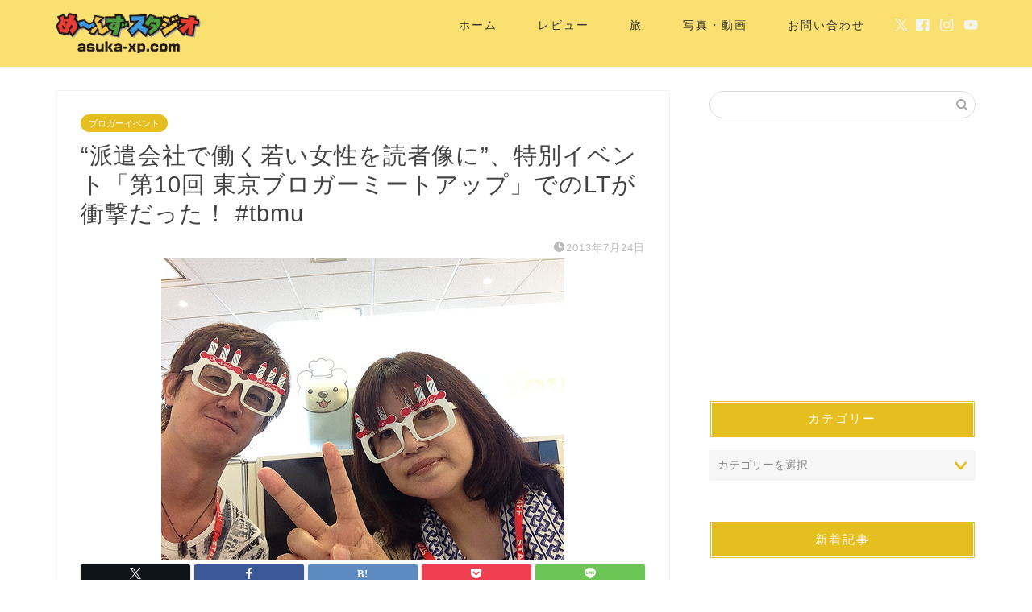

--- FILE ---
content_type: text/html; charset=UTF-8
request_url: https://asuka-xp.com/54555363/
body_size: 30698
content:
<!DOCTYPE html><html lang="ja"><head prefix="og: http://ogp.me/ns# fb: http://ogp.me/ns/fb# article: http://ogp.me/ns/article#"><meta charset="utf-8"><meta http-equiv="X-UA-Compatible" content="IE=edge"><meta name="viewport" content="width=device-width, initial-scale=1"><meta property="og:type" content="blog"><meta property="og:title" content="“派遣会社で働く若い女性を読者像に”、特別イベント「第10回 東京ブロガーミートアップ」でのLTが衝撃だった！ #tbmu｜め〜んずスタジオ"><meta property="og:url" content="https://asuka-xp.com/54555363/"><meta property="og:description" content="ブログ勉強会「第10回 東京ブロガーミートアップ」が開催されました。その中でマネタイズやアクセスアップ、動画についてのLTがあったほか、アプリ「するぷろ」の特別講座も実施されましたよ！
"><meta property="og:image" content="https://asuka-xp.com/wp-content/uploads/9324928777_86ecbc62d1.jpg"><meta property="og:site_name" content="め〜んずスタジオ"><meta property="fb:admins" content="asukaxp"><meta name="twitter:card" content="summary_large_image"><meta name="twitter:site" content="@asuka_xp_com"><meta name="description" itemprop="description" content="ブログ勉強会「第10回 東京ブロガーミートアップ」が開催されました。その中でマネタイズやアクセスアップ、動画についてのLTがあったほか、アプリ「するぷろ」の特別講座も実施されましたよ！
" ><link rel="canonical" href="https://asuka-xp.com/54555363/"><title>“派遣会社で働く若い女性を読者像に”、特別イベント「第10回 東京ブロガーミートアップ」でのLTが衝撃だった！ #tbmu - め〜んずスタジオ</title><style>img:is([sizes="auto" i], [sizes^="auto," i]) { contain-intrinsic-size: 3000px 1500px }</style><meta name="description" content="ブログ勉強会「第10回 東京ブロガーミートアップ」が開催されました。その中でマネタイズやアクセスアップ、動画についてのLTがあったほか、アプリ「するぷろ」の特別講座も実施されましたよ！" /><meta name="robots" content="max-image-preview:large" /><meta name="author" content="asuka_xp"/><link rel="canonical" href="https://asuka-xp.com/54555363/" /><meta name="generator" content="All in One SEO (AIOSEO) 4.8.3.2" /><meta property="og:locale" content="ja_JP" /><meta property="og:site_name" content="め〜んずスタジオ -" /><meta property="og:type" content="article" /><meta property="og:title" content="“派遣会社で働く若い女性を読者像に”、特別イベント「第10回 東京ブロガーミートアップ」でのLTが衝撃だった！ #tbmu - め〜んずスタジオ" /><meta property="og:description" content="ブログ勉強会「第10回 東京ブロガーミートアップ」が開催されました。その中でマネタイズやアクセスアップ、動画についてのLTがあったほか、アプリ「するぷろ」の特別講座も実施されましたよ！" /><meta property="og:url" content="https://asuka-xp.com/54555363/" /><meta property="article:published_time" content="2013-07-23T22:30:13+00:00" /><meta property="article:modified_time" content="2013-07-23T22:30:13+00:00" /><meta name="twitter:card" content="summary_large_image" /><meta name="twitter:title" content="“派遣会社で働く若い女性を読者像に”、特別イベント「第10回 東京ブロガーミートアップ」でのLTが衝撃だった！ #tbmu - め〜んずスタジオ" /><meta name="twitter:description" content="ブログ勉強会「第10回 東京ブロガーミートアップ」が開催されました。その中でマネタイズやアクセスアップ、動画についてのLTがあったほか、アプリ「するぷろ」の特別講座も実施されましたよ！" /> <script type="application/ld+json" class="aioseo-schema">{"@context":"https:\/\/schema.org","@graph":[{"@type":"BlogPosting","@id":"https:\/\/asuka-xp.com\/54555363\/#blogposting","name":"\u201c\u6d3e\u9063\u4f1a\u793e\u3067\u50cd\u304f\u82e5\u3044\u5973\u6027\u3092\u8aad\u8005\u50cf\u306b\u201d\u3001\u7279\u5225\u30a4\u30d9\u30f3\u30c8\u300c\u7b2c10\u56de \u6771\u4eac\u30d6\u30ed\u30ac\u30fc\u30df\u30fc\u30c8\u30a2\u30c3\u30d7\u300d\u3067\u306eLT\u304c\u885d\u6483\u3060\u3063\u305f\uff01 #tbmu - \u3081\u301c\u3093\u305a\u30b9\u30bf\u30b8\u30aa","headline":"\u201c\u6d3e\u9063\u4f1a\u793e\u3067\u50cd\u304f\u82e5\u3044\u5973\u6027\u3092\u8aad\u8005\u50cf\u306b\u201d\u3001\u7279\u5225\u30a4\u30d9\u30f3\u30c8\u300c\u7b2c10\u56de \u6771\u4eac\u30d6\u30ed\u30ac\u30fc\u30df\u30fc\u30c8\u30a2\u30c3\u30d7\u300d\u3067\u306eLT\u304c\u885d\u6483\u3060\u3063\u305f\uff01 #tbmu","author":{"@id":"https:\/\/asuka-xp.com\/author\/asuka_xp\/#author"},"publisher":{"@id":"https:\/\/asuka-xp.com\/#organization"},"image":{"@type":"ImageObject","url":"https:\/\/asuka-xp.com\/wp-content\/uploads\/9324928777_86ecbc62d1.jpg","width":500,"height":375},"datePublished":"2013-07-24T07:30:13+09:00","dateModified":"2013-07-24T07:30:13+09:00","inLanguage":"ja","mainEntityOfPage":{"@id":"https:\/\/asuka-xp.com\/54555363\/#webpage"},"isPartOf":{"@id":"https:\/\/asuka-xp.com\/54555363\/#webpage"},"articleSection":"\u30d6\u30ed\u30ac\u30fc\u30a4\u30d9\u30f3\u30c8, \u611f\u60f3"},{"@type":"BreadcrumbList","@id":"https:\/\/asuka-xp.com\/54555363\/#breadcrumblist","itemListElement":[{"@type":"ListItem","@id":"https:\/\/asuka-xp.com#listItem","position":1,"name":"Home","item":"https:\/\/asuka-xp.com","nextItem":{"@type":"ListItem","@id":"https:\/\/asuka-xp.com\/category\/%e3%83%96%e3%83%ad%e3%82%ac%e3%83%bc%e3%82%a4%e3%83%99%e3%83%b3%e3%83%88\/#listItem","name":"\u30d6\u30ed\u30ac\u30fc\u30a4\u30d9\u30f3\u30c8"}},{"@type":"ListItem","@id":"https:\/\/asuka-xp.com\/category\/%e3%83%96%e3%83%ad%e3%82%ac%e3%83%bc%e3%82%a4%e3%83%99%e3%83%b3%e3%83%88\/#listItem","position":2,"name":"\u30d6\u30ed\u30ac\u30fc\u30a4\u30d9\u30f3\u30c8","item":"https:\/\/asuka-xp.com\/category\/%e3%83%96%e3%83%ad%e3%82%ac%e3%83%bc%e3%82%a4%e3%83%99%e3%83%b3%e3%83%88\/","nextItem":{"@type":"ListItem","@id":"https:\/\/asuka-xp.com\/54555363\/#listItem","name":"\u201c\u6d3e\u9063\u4f1a\u793e\u3067\u50cd\u304f\u82e5\u3044\u5973\u6027\u3092\u8aad\u8005\u50cf\u306b\u201d\u3001\u7279\u5225\u30a4\u30d9\u30f3\u30c8\u300c\u7b2c10\u56de \u6771\u4eac\u30d6\u30ed\u30ac\u30fc\u30df\u30fc\u30c8\u30a2\u30c3\u30d7\u300d\u3067\u306eLT\u304c\u885d\u6483\u3060\u3063\u305f\uff01 #tbmu"},"previousItem":{"@type":"ListItem","@id":"https:\/\/asuka-xp.com#listItem","name":"Home"}},{"@type":"ListItem","@id":"https:\/\/asuka-xp.com\/54555363\/#listItem","position":3,"name":"\u201c\u6d3e\u9063\u4f1a\u793e\u3067\u50cd\u304f\u82e5\u3044\u5973\u6027\u3092\u8aad\u8005\u50cf\u306b\u201d\u3001\u7279\u5225\u30a4\u30d9\u30f3\u30c8\u300c\u7b2c10\u56de \u6771\u4eac\u30d6\u30ed\u30ac\u30fc\u30df\u30fc\u30c8\u30a2\u30c3\u30d7\u300d\u3067\u306eLT\u304c\u885d\u6483\u3060\u3063\u305f\uff01 #tbmu","previousItem":{"@type":"ListItem","@id":"https:\/\/asuka-xp.com\/category\/%e3%83%96%e3%83%ad%e3%82%ac%e3%83%bc%e3%82%a4%e3%83%99%e3%83%b3%e3%83%88\/#listItem","name":"\u30d6\u30ed\u30ac\u30fc\u30a4\u30d9\u30f3\u30c8"}}]},{"@type":"Organization","@id":"https:\/\/asuka-xp.com\/#organization","name":"\u3081\u301c\u3093\u305a\u30b9\u30bf\u30b8\u30aa","url":"https:\/\/asuka-xp.com\/"},{"@type":"Person","@id":"https:\/\/asuka-xp.com\/author\/asuka_xp\/#author","url":"https:\/\/asuka-xp.com\/author\/asuka_xp\/","name":"asuka_xp","image":{"@type":"ImageObject","@id":"https:\/\/asuka-xp.com\/54555363\/#authorImage","url":"https:\/\/secure.gravatar.com\/avatar\/8fd0414304d1c40727e1f56d53b12fce0abd25fca4c85c9459624c45b30e180c?s=96&d=mm&r=g","width":96,"height":96,"caption":"asuka_xp"}},{"@type":"WebPage","@id":"https:\/\/asuka-xp.com\/54555363\/#webpage","url":"https:\/\/asuka-xp.com\/54555363\/","name":"\u201c\u6d3e\u9063\u4f1a\u793e\u3067\u50cd\u304f\u82e5\u3044\u5973\u6027\u3092\u8aad\u8005\u50cf\u306b\u201d\u3001\u7279\u5225\u30a4\u30d9\u30f3\u30c8\u300c\u7b2c10\u56de \u6771\u4eac\u30d6\u30ed\u30ac\u30fc\u30df\u30fc\u30c8\u30a2\u30c3\u30d7\u300d\u3067\u306eLT\u304c\u885d\u6483\u3060\u3063\u305f\uff01 #tbmu - \u3081\u301c\u3093\u305a\u30b9\u30bf\u30b8\u30aa","description":"\u30d6\u30ed\u30b0\u52c9\u5f37\u4f1a\u300c\u7b2c10\u56de \u6771\u4eac\u30d6\u30ed\u30ac\u30fc\u30df\u30fc\u30c8\u30a2\u30c3\u30d7\u300d\u304c\u958b\u50ac\u3055\u308c\u307e\u3057\u305f\u3002\u305d\u306e\u4e2d\u3067\u30de\u30cd\u30bf\u30a4\u30ba\u3084\u30a2\u30af\u30bb\u30b9\u30a2\u30c3\u30d7\u3001\u52d5\u753b\u306b\u3064\u3044\u3066\u306eLT\u304c\u3042\u3063\u305f\u307b\u304b\u3001\u30a2\u30d7\u30ea\u300c\u3059\u308b\u3077\u308d\u300d\u306e\u7279\u5225\u8b1b\u5ea7\u3082\u5b9f\u65bd\u3055\u308c\u307e\u3057\u305f\u3088\uff01","inLanguage":"ja","isPartOf":{"@id":"https:\/\/asuka-xp.com\/#website"},"breadcrumb":{"@id":"https:\/\/asuka-xp.com\/54555363\/#breadcrumblist"},"author":{"@id":"https:\/\/asuka-xp.com\/author\/asuka_xp\/#author"},"creator":{"@id":"https:\/\/asuka-xp.com\/author\/asuka_xp\/#author"},"image":{"@type":"ImageObject","url":"https:\/\/asuka-xp.com\/wp-content\/uploads\/9324928777_86ecbc62d1.jpg","@id":"https:\/\/asuka-xp.com\/54555363\/#mainImage","width":500,"height":375},"primaryImageOfPage":{"@id":"https:\/\/asuka-xp.com\/54555363\/#mainImage"},"datePublished":"2013-07-24T07:30:13+09:00","dateModified":"2013-07-24T07:30:13+09:00"},{"@type":"WebSite","@id":"https:\/\/asuka-xp.com\/#website","url":"https:\/\/asuka-xp.com\/","name":"\u3081\u301c\u3093\u305a\u30b9\u30bf\u30b8\u30aa","inLanguage":"ja","publisher":{"@id":"https:\/\/asuka-xp.com\/#organization"}}]}</script> <link rel='dns-prefetch' href='//cdnjs.cloudflare.com' /><link rel='dns-prefetch' href='//use.fontawesome.com' /><link rel="alternate" type="application/rss+xml" title="め〜んずスタジオ &raquo; フィード" href="https://asuka-xp.com/feed/" /><link rel="alternate" type="application/rss+xml" title="め〜んずスタジオ &raquo; コメントフィード" href="https://asuka-xp.com/comments/feed/" /><link rel="alternate" type="application/rss+xml" title="め〜んずスタジオ &raquo; “派遣会社で働く若い女性を読者像に”、特別イベント「第10回 東京ブロガーミートアップ」でのLTが衝撃だった！ #tbmu のコメントのフィード" href="https://asuka-xp.com/54555363/feed/" /> <script defer src="[data-uri]"></script> <style id='wp-emoji-styles-inline-css' type='text/css'>img.wp-smiley, img.emoji {
		display: inline !important;
		border: none !important;
		box-shadow: none !important;
		height: 1em !important;
		width: 1em !important;
		margin: 0 0.07em !important;
		vertical-align: -0.1em !important;
		background: none !important;
		padding: 0 !important;
	}</style><link rel='stylesheet' id='wp-block-library-css' href='https://asuka-xp.com/wp-includes/css/dist/block-library/style.min.css?ver=6.8.3' type='text/css' media='all' /><style id='classic-theme-styles-inline-css' type='text/css'>/*! This file is auto-generated */
.wp-block-button__link{color:#fff;background-color:#32373c;border-radius:9999px;box-shadow:none;text-decoration:none;padding:calc(.667em + 2px) calc(1.333em + 2px);font-size:1.125em}.wp-block-file__button{background:#32373c;color:#fff;text-decoration:none}</style><style id='global-styles-inline-css' type='text/css'>:root{--wp--preset--aspect-ratio--square: 1;--wp--preset--aspect-ratio--4-3: 4/3;--wp--preset--aspect-ratio--3-4: 3/4;--wp--preset--aspect-ratio--3-2: 3/2;--wp--preset--aspect-ratio--2-3: 2/3;--wp--preset--aspect-ratio--16-9: 16/9;--wp--preset--aspect-ratio--9-16: 9/16;--wp--preset--color--black: #000000;--wp--preset--color--cyan-bluish-gray: #abb8c3;--wp--preset--color--white: #ffffff;--wp--preset--color--pale-pink: #f78da7;--wp--preset--color--vivid-red: #cf2e2e;--wp--preset--color--luminous-vivid-orange: #ff6900;--wp--preset--color--luminous-vivid-amber: #fcb900;--wp--preset--color--light-green-cyan: #7bdcb5;--wp--preset--color--vivid-green-cyan: #00d084;--wp--preset--color--pale-cyan-blue: #8ed1fc;--wp--preset--color--vivid-cyan-blue: #0693e3;--wp--preset--color--vivid-purple: #9b51e0;--wp--preset--gradient--vivid-cyan-blue-to-vivid-purple: linear-gradient(135deg,rgba(6,147,227,1) 0%,rgb(155,81,224) 100%);--wp--preset--gradient--light-green-cyan-to-vivid-green-cyan: linear-gradient(135deg,rgb(122,220,180) 0%,rgb(0,208,130) 100%);--wp--preset--gradient--luminous-vivid-amber-to-luminous-vivid-orange: linear-gradient(135deg,rgba(252,185,0,1) 0%,rgba(255,105,0,1) 100%);--wp--preset--gradient--luminous-vivid-orange-to-vivid-red: linear-gradient(135deg,rgba(255,105,0,1) 0%,rgb(207,46,46) 100%);--wp--preset--gradient--very-light-gray-to-cyan-bluish-gray: linear-gradient(135deg,rgb(238,238,238) 0%,rgb(169,184,195) 100%);--wp--preset--gradient--cool-to-warm-spectrum: linear-gradient(135deg,rgb(74,234,220) 0%,rgb(151,120,209) 20%,rgb(207,42,186) 40%,rgb(238,44,130) 60%,rgb(251,105,98) 80%,rgb(254,248,76) 100%);--wp--preset--gradient--blush-light-purple: linear-gradient(135deg,rgb(255,206,236) 0%,rgb(152,150,240) 100%);--wp--preset--gradient--blush-bordeaux: linear-gradient(135deg,rgb(254,205,165) 0%,rgb(254,45,45) 50%,rgb(107,0,62) 100%);--wp--preset--gradient--luminous-dusk: linear-gradient(135deg,rgb(255,203,112) 0%,rgb(199,81,192) 50%,rgb(65,88,208) 100%);--wp--preset--gradient--pale-ocean: linear-gradient(135deg,rgb(255,245,203) 0%,rgb(182,227,212) 50%,rgb(51,167,181) 100%);--wp--preset--gradient--electric-grass: linear-gradient(135deg,rgb(202,248,128) 0%,rgb(113,206,126) 100%);--wp--preset--gradient--midnight: linear-gradient(135deg,rgb(2,3,129) 0%,rgb(40,116,252) 100%);--wp--preset--font-size--small: 13px;--wp--preset--font-size--medium: 20px;--wp--preset--font-size--large: 36px;--wp--preset--font-size--x-large: 42px;--wp--preset--spacing--20: 0.44rem;--wp--preset--spacing--30: 0.67rem;--wp--preset--spacing--40: 1rem;--wp--preset--spacing--50: 1.5rem;--wp--preset--spacing--60: 2.25rem;--wp--preset--spacing--70: 3.38rem;--wp--preset--spacing--80: 5.06rem;--wp--preset--shadow--natural: 6px 6px 9px rgba(0, 0, 0, 0.2);--wp--preset--shadow--deep: 12px 12px 50px rgba(0, 0, 0, 0.4);--wp--preset--shadow--sharp: 6px 6px 0px rgba(0, 0, 0, 0.2);--wp--preset--shadow--outlined: 6px 6px 0px -3px rgba(255, 255, 255, 1), 6px 6px rgba(0, 0, 0, 1);--wp--preset--shadow--crisp: 6px 6px 0px rgba(0, 0, 0, 1);}:where(.is-layout-flex){gap: 0.5em;}:where(.is-layout-grid){gap: 0.5em;}body .is-layout-flex{display: flex;}.is-layout-flex{flex-wrap: wrap;align-items: center;}.is-layout-flex > :is(*, div){margin: 0;}body .is-layout-grid{display: grid;}.is-layout-grid > :is(*, div){margin: 0;}:where(.wp-block-columns.is-layout-flex){gap: 2em;}:where(.wp-block-columns.is-layout-grid){gap: 2em;}:where(.wp-block-post-template.is-layout-flex){gap: 1.25em;}:where(.wp-block-post-template.is-layout-grid){gap: 1.25em;}.has-black-color{color: var(--wp--preset--color--black) !important;}.has-cyan-bluish-gray-color{color: var(--wp--preset--color--cyan-bluish-gray) !important;}.has-white-color{color: var(--wp--preset--color--white) !important;}.has-pale-pink-color{color: var(--wp--preset--color--pale-pink) !important;}.has-vivid-red-color{color: var(--wp--preset--color--vivid-red) !important;}.has-luminous-vivid-orange-color{color: var(--wp--preset--color--luminous-vivid-orange) !important;}.has-luminous-vivid-amber-color{color: var(--wp--preset--color--luminous-vivid-amber) !important;}.has-light-green-cyan-color{color: var(--wp--preset--color--light-green-cyan) !important;}.has-vivid-green-cyan-color{color: var(--wp--preset--color--vivid-green-cyan) !important;}.has-pale-cyan-blue-color{color: var(--wp--preset--color--pale-cyan-blue) !important;}.has-vivid-cyan-blue-color{color: var(--wp--preset--color--vivid-cyan-blue) !important;}.has-vivid-purple-color{color: var(--wp--preset--color--vivid-purple) !important;}.has-black-background-color{background-color: var(--wp--preset--color--black) !important;}.has-cyan-bluish-gray-background-color{background-color: var(--wp--preset--color--cyan-bluish-gray) !important;}.has-white-background-color{background-color: var(--wp--preset--color--white) !important;}.has-pale-pink-background-color{background-color: var(--wp--preset--color--pale-pink) !important;}.has-vivid-red-background-color{background-color: var(--wp--preset--color--vivid-red) !important;}.has-luminous-vivid-orange-background-color{background-color: var(--wp--preset--color--luminous-vivid-orange) !important;}.has-luminous-vivid-amber-background-color{background-color: var(--wp--preset--color--luminous-vivid-amber) !important;}.has-light-green-cyan-background-color{background-color: var(--wp--preset--color--light-green-cyan) !important;}.has-vivid-green-cyan-background-color{background-color: var(--wp--preset--color--vivid-green-cyan) !important;}.has-pale-cyan-blue-background-color{background-color: var(--wp--preset--color--pale-cyan-blue) !important;}.has-vivid-cyan-blue-background-color{background-color: var(--wp--preset--color--vivid-cyan-blue) !important;}.has-vivid-purple-background-color{background-color: var(--wp--preset--color--vivid-purple) !important;}.has-black-border-color{border-color: var(--wp--preset--color--black) !important;}.has-cyan-bluish-gray-border-color{border-color: var(--wp--preset--color--cyan-bluish-gray) !important;}.has-white-border-color{border-color: var(--wp--preset--color--white) !important;}.has-pale-pink-border-color{border-color: var(--wp--preset--color--pale-pink) !important;}.has-vivid-red-border-color{border-color: var(--wp--preset--color--vivid-red) !important;}.has-luminous-vivid-orange-border-color{border-color: var(--wp--preset--color--luminous-vivid-orange) !important;}.has-luminous-vivid-amber-border-color{border-color: var(--wp--preset--color--luminous-vivid-amber) !important;}.has-light-green-cyan-border-color{border-color: var(--wp--preset--color--light-green-cyan) !important;}.has-vivid-green-cyan-border-color{border-color: var(--wp--preset--color--vivid-green-cyan) !important;}.has-pale-cyan-blue-border-color{border-color: var(--wp--preset--color--pale-cyan-blue) !important;}.has-vivid-cyan-blue-border-color{border-color: var(--wp--preset--color--vivid-cyan-blue) !important;}.has-vivid-purple-border-color{border-color: var(--wp--preset--color--vivid-purple) !important;}.has-vivid-cyan-blue-to-vivid-purple-gradient-background{background: var(--wp--preset--gradient--vivid-cyan-blue-to-vivid-purple) !important;}.has-light-green-cyan-to-vivid-green-cyan-gradient-background{background: var(--wp--preset--gradient--light-green-cyan-to-vivid-green-cyan) !important;}.has-luminous-vivid-amber-to-luminous-vivid-orange-gradient-background{background: var(--wp--preset--gradient--luminous-vivid-amber-to-luminous-vivid-orange) !important;}.has-luminous-vivid-orange-to-vivid-red-gradient-background{background: var(--wp--preset--gradient--luminous-vivid-orange-to-vivid-red) !important;}.has-very-light-gray-to-cyan-bluish-gray-gradient-background{background: var(--wp--preset--gradient--very-light-gray-to-cyan-bluish-gray) !important;}.has-cool-to-warm-spectrum-gradient-background{background: var(--wp--preset--gradient--cool-to-warm-spectrum) !important;}.has-blush-light-purple-gradient-background{background: var(--wp--preset--gradient--blush-light-purple) !important;}.has-blush-bordeaux-gradient-background{background: var(--wp--preset--gradient--blush-bordeaux) !important;}.has-luminous-dusk-gradient-background{background: var(--wp--preset--gradient--luminous-dusk) !important;}.has-pale-ocean-gradient-background{background: var(--wp--preset--gradient--pale-ocean) !important;}.has-electric-grass-gradient-background{background: var(--wp--preset--gradient--electric-grass) !important;}.has-midnight-gradient-background{background: var(--wp--preset--gradient--midnight) !important;}.has-small-font-size{font-size: var(--wp--preset--font-size--small) !important;}.has-medium-font-size{font-size: var(--wp--preset--font-size--medium) !important;}.has-large-font-size{font-size: var(--wp--preset--font-size--large) !important;}.has-x-large-font-size{font-size: var(--wp--preset--font-size--x-large) !important;}
:where(.wp-block-post-template.is-layout-flex){gap: 1.25em;}:where(.wp-block-post-template.is-layout-grid){gap: 1.25em;}
:where(.wp-block-columns.is-layout-flex){gap: 2em;}:where(.wp-block-columns.is-layout-grid){gap: 2em;}
:root :where(.wp-block-pullquote){font-size: 1.5em;line-height: 1.6;}</style><link rel='stylesheet' id='theme-style-css' href='https://asuka-xp.com/wp-content/cache/autoptimize/autoptimize_single_f6700a95e645cedad2f9aecb5e41adb0.php?ver=6.8.3' type='text/css' media='all' /><link rel='stylesheet' id='fontawesome-style-css' href='https://use.fontawesome.com/releases/v5.6.3/css/all.css?ver=6.8.3' type='text/css' media='all' /><link rel='stylesheet' id='swiper-style-css' href='https://cdnjs.cloudflare.com/ajax/libs/Swiper/4.0.7/css/swiper.min.css?ver=6.8.3' type='text/css' media='all' /><style id='akismet-widget-style-inline-css' type='text/css'>.a-stats {
				--akismet-color-mid-green: #357b49;
				--akismet-color-white: #fff;
				--akismet-color-light-grey: #f6f7f7;

				max-width: 350px;
				width: auto;
			}

			.a-stats * {
				all: unset;
				box-sizing: border-box;
			}

			.a-stats strong {
				font-weight: 600;
			}

			.a-stats a.a-stats__link,
			.a-stats a.a-stats__link:visited,
			.a-stats a.a-stats__link:active {
				background: var(--akismet-color-mid-green);
				border: none;
				box-shadow: none;
				border-radius: 8px;
				color: var(--akismet-color-white);
				cursor: pointer;
				display: block;
				font-family: -apple-system, BlinkMacSystemFont, 'Segoe UI', 'Roboto', 'Oxygen-Sans', 'Ubuntu', 'Cantarell', 'Helvetica Neue', sans-serif;
				font-weight: 500;
				padding: 12px;
				text-align: center;
				text-decoration: none;
				transition: all 0.2s ease;
			}

			/* Extra specificity to deal with TwentyTwentyOne focus style */
			.widget .a-stats a.a-stats__link:focus {
				background: var(--akismet-color-mid-green);
				color: var(--akismet-color-white);
				text-decoration: none;
			}

			.a-stats a.a-stats__link:hover {
				filter: brightness(110%);
				box-shadow: 0 4px 12px rgba(0, 0, 0, 0.06), 0 0 2px rgba(0, 0, 0, 0.16);
			}

			.a-stats .count {
				color: var(--akismet-color-white);
				display: block;
				font-size: 1.5em;
				line-height: 1.4;
				padding: 0 13px;
				white-space: nowrap;
			}</style><link rel='stylesheet' id='va-social-buzz-css' href='https://asuka-xp.com/wp-content/plugins/va-social-buzz/assets/css/style.min.css?ver=1.1.14' type='text/css' media='all' /><style id='va-social-buzz-inline-css' type='text/css'>.va-social-buzz .vasb_fb .vasb_fb_thumbnail{background-image:url(https://asuka-xp.com/wp-content/uploads/9324928777_86ecbc62d1.jpg);}#secondary #widget-area .va-social-buzz .vasb_fb .vasb_fb_like,#secondary .widget-area .va-social-buzz .vasb_fb .vasb_fb_like,#secondary.widget-area .va-social-buzz .vasb_fb .vasb_fb_like,.secondary .widget-area .va-social-buzz .vasb_fb .vasb_fb_like,.sidebar-container .va-social-buzz .vasb_fb .vasb_fb_like,.va-social-buzz .vasb_fb .vasb_fb_like{background-color:rgba(249,224,112,0.7);color:#333333;}@media only screen and (min-width:711px){.va-social-buzz .vasb_fb .vasb_fb_like{background-color:rgba(249,224,112,1);}}</style> <script defer type="text/javascript" src="https://asuka-xp.com/wp-includes/js/jquery/jquery.min.js?ver=3.7.1" id="jquery-core-js"></script> <script defer type="text/javascript" src="https://asuka-xp.com/wp-includes/js/jquery/jquery-migrate.min.js?ver=3.4.1" id="jquery-migrate-js"></script> <link rel="https://api.w.org/" href="https://asuka-xp.com/wp-json/" /><link rel="alternate" title="JSON" type="application/json" href="https://asuka-xp.com/wp-json/wp/v2/posts/26565" /><link rel='shortlink' href='https://asuka-xp.com/?p=26565' /><link rel="alternate" title="oEmbed (JSON)" type="application/json+oembed" href="https://asuka-xp.com/wp-json/oembed/1.0/embed?url=https%3A%2F%2Fasuka-xp.com%2F54555363%2F" /><link rel="alternate" title="oEmbed (XML)" type="text/xml+oembed" href="https://asuka-xp.com/wp-json/oembed/1.0/embed?url=https%3A%2F%2Fasuka-xp.com%2F54555363%2F&#038;format=xml" /><style type="text/css">#wrapper {
			background-color: #fff;
			background-image: url();
					}

		.related-entry-headline-text span:before,
		#comment-title span:before,
		#reply-title span:before {
			background-color: #e5be20;
			border-color: #e5be20 !important;
		}

		#breadcrumb:after,
		#page-top a {
			background-color: #f4e27d;
		}

		footer {
			background-color: #f4e27d;
		}

		.footer-inner a,
		#copyright,
		#copyright-center {
			border-color: #333333 !important;
			color: #333333 !important;
		}

		#footer-widget-area {
			border-color: #333333 !important;
		}

		.page-top-footer a {
			color: #f4e27d !important;
		}

		#breadcrumb ul li,
		#breadcrumb ul li a {
			color: #f4e27d !important;
		}

		body,
		a,
		a:link,
		a:visited,
		.my-profile,
		.widgettitle,
		.tabBtn-mag label {
			color: #424242;
		}

		a:hover {
			color: #008db7;
		}

		.widget_nav_menu ul>li>a:before,
		.widget_categories ul>li>a:before,
		.widget_pages ul>li>a:before,
		.widget_recent_entries ul>li>a:before,
		.widget_archive ul>li>a:before,
		.widget_archive form:after,
		.widget_categories form:after,
		.widget_nav_menu ul>li>ul.sub-menu>li>a:before,
		.widget_categories ul>li>.children>li>a:before,
		.widget_pages ul>li>.children>li>a:before,
		.widget_nav_menu ul>li>ul.sub-menu>li>ul.sub-menu li>a:before,
		.widget_categories ul>li>.children>li>.children li>a:before,
		.widget_pages ul>li>.children>li>.children li>a:before {
			color: #e5be20;
		}

		.widget_nav_menu ul .sub-menu .sub-menu li a:before {
			background-color: #424242 !important;
		}

		.d--labeling-act-border {
			border-color: rgba(66, 66, 66, 0.18);
		}

		.c--labeling-act.d--labeling-act-solid {
			background-color: rgba(66, 66, 66, 0.06);
		}

		.a--labeling-act {
			color: rgba(66, 66, 66, 0.6);
		}

		.a--labeling-small-act span {
			background-color: rgba(66, 66, 66, 0.21);
		}

		.c--labeling-act.d--labeling-act-strong {
			background-color: rgba(66, 66, 66, 0.045);
		}

		.d--labeling-act-strong .a--labeling-act {
			color: rgba(66, 66, 66, 0.75);
		}


		footer .footer-widget,
		footer .footer-widget a,
		footer .footer-widget ul li,
		.footer-widget.widget_nav_menu ul>li>a:before,
		.footer-widget.widget_categories ul>li>a:before,
		.footer-widget.widget_recent_entries ul>li>a:before,
		.footer-widget.widget_pages ul>li>a:before,
		.footer-widget.widget_archive ul>li>a:before,
		footer .widget_tag_cloud .tagcloud a:before {
			color: #333333 !important;
			border-color: #333333 !important;
		}

		footer .footer-widget .widgettitle {
			color: #333333 !important;
			border-color: #e5be20 !important;
		}

		footer .widget_nav_menu ul .children .children li a:before,
		footer .widget_categories ul .children .children li a:before,
		footer .widget_nav_menu ul .sub-menu .sub-menu li a:before {
			background-color: #333333 !important;
		}

		#drawernav a:hover,
		.post-list-title,
		#prev-next p,
		#toc_container .toc_list li a {
			color: #424242 !important;
		}

		#header-box {
			background-color: #f9e070;
		}

		@media (min-width: 768px) {

			#header-box .header-box10-bg:before,
			#header-box .header-box11-bg:before {
				border-radius: 2px;
			}
		}

		@media (min-width: 768px) {
			.top-image-meta {
				margin-top: calc(0px - 30px);
			}
		}

		@media (min-width: 1200px) {
			.top-image-meta {
				margin-top: calc(0px);
			}
		}

		.pickup-contents:before {
			background-color: #f9e070 !important;
		}

		.main-image-text {
			color: #555;
		}

		.main-image-text-sub {
			color: #555;
		}

		@media (min-width: 481px) {
			#site-info {
				padding-top: 10px !important;
				padding-bottom: 10px !important;
			}
		}

		#site-info span a {
			color: #f4f4f4 !important;
		}

		#headmenu .headsns .line a svg {
			fill: #f4f4f4 !important;
		}

		#headmenu .headsns a,
		#headmenu {
			color: #f4f4f4 !important;
			border-color: #f4f4f4 !important;
		}

		.profile-follow .line-sns a svg {
			fill: #e5be20 !important;
		}

		.profile-follow .line-sns a:hover svg {
			fill: #e5be20 !important;
		}

		.profile-follow a {
			color: #e5be20 !important;
			border-color: #e5be20 !important;
		}

		.profile-follow a:hover,
		#headmenu .headsns a:hover {
			color: #e5be20 !important;
			border-color: #e5be20 !important;
		}

		.search-box:hover {
			color: #e5be20 !important;
			border-color: #e5be20 !important;
		}

		#header #headmenu .headsns .line a:hover svg {
			fill: #e5be20 !important;
		}

		.cps-icon-bar,
		#navtoggle:checked+.sp-menu-open .cps-icon-bar {
			background-color: #f4f4f4;
		}

		#nav-container {
			background-color: #ffffff;
		}

		.menu-box .menu-item svg {
			fill: #333333;
		}

		#drawernav ul.menu-box>li>a,
		#drawernav2 ul.menu-box>li>a,
		#drawernav3 ul.menu-box>li>a,
		#drawernav4 ul.menu-box>li>a,
		#drawernav5 ul.menu-box>li>a,
		#drawernav ul.menu-box>li.menu-item-has-children:after,
		#drawernav2 ul.menu-box>li.menu-item-has-children:after,
		#drawernav3 ul.menu-box>li.menu-item-has-children:after,
		#drawernav4 ul.menu-box>li.menu-item-has-children:after,
		#drawernav5 ul.menu-box>li.menu-item-has-children:after {
			color: #333333 !important;
		}

		#drawernav ul.menu-box li a,
		#drawernav2 ul.menu-box li a,
		#drawernav3 ul.menu-box li a,
		#drawernav4 ul.menu-box li a,
		#drawernav5 ul.menu-box li a {
			font-size: 14px !important;
		}

		#drawernav3 ul.menu-box>li {
			color: #424242 !important;
		}

		#drawernav4 .menu-box>.menu-item>a:after,
		#drawernav3 .menu-box>.menu-item>a:after,
		#drawernav .menu-box>.menu-item>a:after {
			background-color: #333333 !important;
		}

		#drawernav2 .menu-box>.menu-item:hover,
		#drawernav5 .menu-box>.menu-item:hover {
			border-top-color: #e5be20 !important;
		}

		.cps-info-bar a {
			background-color: #ffcd44 !important;
		}

		@media (min-width: 768px) {
			.post-list-mag .post-list-item:not(:nth-child(2n)) {
				margin-right: 2.6%;
			}
		}

		@media (min-width: 768px) {

			#tab-1:checked~.tabBtn-mag li [for="tab-1"]:after,
			#tab-2:checked~.tabBtn-mag li [for="tab-2"]:after,
			#tab-3:checked~.tabBtn-mag li [for="tab-3"]:after,
			#tab-4:checked~.tabBtn-mag li [for="tab-4"]:after {
				border-top-color: #e5be20 !important;
			}

			.tabBtn-mag label {
				border-bottom-color: #e5be20 !important;
			}
		}

		#tab-1:checked~.tabBtn-mag li [for="tab-1"],
		#tab-2:checked~.tabBtn-mag li [for="tab-2"],
		#tab-3:checked~.tabBtn-mag li [for="tab-3"],
		#tab-4:checked~.tabBtn-mag li [for="tab-4"],
		#prev-next a.next:after,
		#prev-next a.prev:after,
		.more-cat-button a:hover span:before {
			background-color: #e5be20 !important;
		}


		.swiper-slide .post-list-cat,
		.post-list-mag .post-list-cat,
		.post-list-mag3col .post-list-cat,
		.post-list-mag-sp1col .post-list-cat,
		.swiper-pagination-bullet-active,
		.pickup-cat,
		.post-list .post-list-cat,
		#breadcrumb .bcHome a:hover span:before,
		.popular-item:nth-child(1) .pop-num,
		.popular-item:nth-child(2) .pop-num,
		.popular-item:nth-child(3) .pop-num {
			background-color: #e5be20 !important;
		}

		.sidebar-btn a,
		.profile-sns-menu {
			background-color: #e5be20 !important;
		}

		.sp-sns-menu a,
		.pickup-contents-box a:hover .pickup-title {
			border-color: #e5be20 !important;
			color: #e5be20 !important;
		}

		.pro-line svg {
			fill: #e5be20 !important;
		}

		.cps-post-cat a,
		.meta-cat,
		.popular-cat {
			background-color: #e5be20 !important;
			border-color: #e5be20 !important;
		}

		.tagicon,
		.tag-box a,
		#toc_container .toc_list>li,
		#toc_container .toc_title {
			color: #e5be20 !important;
		}

		.widget_tag_cloud a::before {
			color: #424242 !important;
		}

		.tag-box a,
		#toc_container:before {
			border-color: #e5be20 !important;
		}

		.cps-post-cat a:hover {
			color: #008db7 !important;
		}

		.pagination li:not([class*="current"]) a:hover,
		.widget_tag_cloud a:hover {
			background-color: #e5be20 !important;
		}

		.pagination li:not([class*="current"]) a:hover {
			opacity: 0.5 !important;
		}

		.pagination li.current a {
			background-color: #e5be20 !important;
			border-color: #e5be20 !important;
		}

		.nextpage a:hover span {
			color: #e5be20 !important;
			border-color: #e5be20 !important;
		}

		.cta-content:before {
			background-color: #6FBFCA !important;
		}

		.cta-text,
		.info-title {
			color: #fff !important;
		}

		#footer-widget-area.footer_style1 .widgettitle {
			border-color: #e5be20 !important;
		}

		.sidebar_style1 .widgettitle,
		.sidebar_style5 .widgettitle {
			border-color: #e5be20 !important;
		}

		.sidebar_style2 .widgettitle,
		.sidebar_style4 .widgettitle,
		.sidebar_style6 .widgettitle,
		#home-bottom-widget .widgettitle,
		#home-top-widget .widgettitle,
		#post-bottom-widget .widgettitle,
		#post-top-widget .widgettitle {
			background-color: #e5be20 !important;
		}

		#home-bottom-widget .widget_search .search-box input[type="submit"],
		#home-top-widget .widget_search .search-box input[type="submit"],
		#post-bottom-widget .widget_search .search-box input[type="submit"],
		#post-top-widget .widget_search .search-box input[type="submit"] {
			background-color: #e5be20 !important;
		}

		.tn-logo-size {
			font-size: 80% !important;
		}

		@media (min-width: 481px) {
			.tn-logo-size img {
				width: calc(80%*0.5) !important;
			}
		}

		@media (min-width: 768px) {
			.tn-logo-size img {
				width: calc(80%*2.2) !important;
			}
		}

		@media (min-width: 1200px) {
			.tn-logo-size img {
				width: 80% !important;
			}
		}

		.sp-logo-size {
			font-size: 60% !important;
		}

		.sp-logo-size img {
			width: 60% !important;
		}

		.cps-post-main ul>li:before,
		.cps-post-main ol>li:before {
			background-color: #e5be20 !important;
		}

		.profile-card .profile-title {
			background-color: #e5be20 !important;
		}

		.profile-card {
			border-color: #e5be20 !important;
		}

		.cps-post-main a {
			color: #008db7;
		}

		.cps-post-main .marker {
			background: -webkit-linear-gradient(transparent 60%, #ffcedb 0%);
			background: linear-gradient(transparent 60%, #ffcedb 0%);
		}

		.cps-post-main .marker2 {
			background: -webkit-linear-gradient(transparent 60%, #a9eaf2 0%);
			background: linear-gradient(transparent 60%, #a9eaf2 0%);
		}

		.cps-post-main .jic-sc {
			color: #e9546b;
		}


		.simple-box1 {
			border-color: #ef9b9b !important;
		}

		.simple-box2 {
			border-color: #f2bf7d !important;
		}

		.simple-box3 {
			border-color: #b5e28a !important;
		}

		.simple-box4 {
			border-color: #7badd8 !important;
		}

		.simple-box4:before {
			background-color: #7badd8;
		}

		.simple-box5 {
			border-color: #e896c7 !important;
		}

		.simple-box5:before {
			background-color: #e896c7;
		}

		.simple-box6 {
			background-color: #fffdef !important;
		}

		.simple-box7 {
			border-color: #def1f9 !important;
		}

		.simple-box7:before {
			background-color: #def1f9 !important;
		}

		.simple-box8 {
			border-color: #96ddc1 !important;
		}

		.simple-box8:before {
			background-color: #96ddc1 !important;
		}

		.simple-box9:before {
			background-color: #e1c0e8 !important;
		}

		.simple-box9:after {
			border-color: #e1c0e8 #e1c0e8 #fff #fff !important;
		}

		.kaisetsu-box1:before,
		.kaisetsu-box1-title {
			background-color: #ffb49e !important;
		}

		.kaisetsu-box2 {
			border-color: #89c2f4 !important;
		}

		.kaisetsu-box2-title {
			background-color: #89c2f4 !important;
		}

		.kaisetsu-box4 {
			border-color: #ea91a9 !important;
		}

		.kaisetsu-box4-title {
			background-color: #ea91a9 !important;
		}

		.kaisetsu-box5:before {
			background-color: #57b3ba !important;
		}

		.kaisetsu-box5-title {
			background-color: #57b3ba !important;
		}

		.concept-box1 {
			border-color: #85db8f !important;
		}

		.concept-box1:after {
			background-color: #85db8f !important;
		}

		.concept-box1:before {
			content: "ポイント" !important;
			color: #85db8f !important;
		}

		.concept-box2 {
			border-color: #f7cf6a !important;
		}

		.concept-box2:after {
			background-color: #f7cf6a !important;
		}

		.concept-box2:before {
			content: "注意点" !important;
			color: #f7cf6a !important;
		}

		.concept-box3 {
			border-color: #86cee8 !important;
		}

		.concept-box3:after {
			background-color: #86cee8 !important;
		}

		.concept-box3:before {
			content: "良い例" !important;
			color: #86cee8 !important;
		}

		.concept-box4 {
			border-color: #ed8989 !important;
		}

		.concept-box4:after {
			background-color: #ed8989 !important;
		}

		.concept-box4:before {
			content: "悪い例" !important;
			color: #ed8989 !important;
		}

		.concept-box5 {
			border-color: #9e9e9e !important;
		}

		.concept-box5:after {
			background-color: #9e9e9e !important;
		}

		.concept-box5:before {
			content: "参考" !important;
			color: #9e9e9e !important;
		}

		.concept-box6 {
			border-color: #8eaced !important;
		}

		.concept-box6:after {
			background-color: #8eaced !important;
		}

		.concept-box6:before {
			content: "メモ" !important;
			color: #8eaced !important;
		}

		.innerlink-box1,
		.blog-card {
			border-color: #73bc9b !important;
		}

		.innerlink-box1-title {
			background-color: #73bc9b !important;
			border-color: #73bc9b !important;
		}

		.innerlink-box1:before,
		.blog-card-hl-box {
			background-color: #73bc9b !important;
		}

		.jin-ac-box01-title::after {
			color: #e5be20;
		}

		.color-button01 a,
		.color-button01 a:hover,
		.color-button01:before {
			background-color: #008db7 !important;
		}

		.top-image-btn-color a,
		.top-image-btn-color a:hover,
		.top-image-btn-color:before {
			background-color: #ffcd44 !important;
		}

		.color-button02 a,
		.color-button02 a:hover,
		.color-button02:before {
			background-color: #d9333f !important;
		}

		.color-button01-big a,
		.color-button01-big a:hover,
		.color-button01-big:before {
			background-color: #3296d1 !important;
		}

		.color-button01-big a,
		.color-button01-big:before {
			border-radius: 5px !important;
		}

		.color-button01-big a {
			padding-top: 20px !important;
			padding-bottom: 20px !important;
		}

		.color-button02-big a,
		.color-button02-big a:hover,
		.color-button02-big:before {
			background-color: #83d159 !important;
		}

		.color-button02-big a,
		.color-button02-big:before {
			border-radius: 5px !important;
		}

		.color-button02-big a {
			padding-top: 20px !important;
			padding-bottom: 20px !important;
		}

		.color-button01-big {
			width: 75% !important;
		}

		.color-button02-big {
			width: 75% !important;
		}

		.top-image-btn-color:before,
		.color-button01:before,
		.color-button02:before,
		.color-button01-big:before,
		.color-button02-big:before {
			bottom: -1px;
			left: -1px;
			width: 100%;
			height: 100%;
			border-radius: 6px;
			box-shadow: 0px 1px 5px 0px rgba(0, 0, 0, 0.25);
			-webkit-transition: all .4s;
			transition: all .4s;
		}

		.top-image-btn-color a:hover,
		.color-button01 a:hover,
		.color-button02 a:hover,
		.color-button01-big a:hover,
		.color-button02-big a:hover {
			-webkit-transform: translateY(2px);
			transform: translateY(2px);
			-webkit-filter: brightness(0.95);
			filter: brightness(0.95);
		}

		.top-image-btn-color:hover:before,
		.color-button01:hover:before,
		.color-button02:hover:before,
		.color-button01-big:hover:before,
		.color-button02-big:hover:before {
			-webkit-transform: translateY(2px);
			transform: translateY(2px);
			box-shadow: none !important;
		}

		.h2-style01 h2,
		.h2-style02 h2:before,
		.h2-style03 h2,
		.h2-style04 h2:before,
		.h2-style05 h2,
		.h2-style07 h2:before,
		.h2-style07 h2:after,
		.h3-style03 h3:before,
		.h3-style02 h3:before,
		.h3-style05 h3:before,
		.h3-style07 h3:before,
		.h2-style08 h2:after,
		.h2-style10 h2:before,
		.h2-style10 h2:after,
		.h3-style02 h3:after,
		.h4-style02 h4:before {
			background-color: #e5be20 !important;
		}

		.h3-style01 h3,
		.h3-style04 h3,
		.h3-style05 h3,
		.h3-style06 h3,
		.h4-style01 h4,
		.h2-style02 h2,
		.h2-style08 h2,
		.h2-style08 h2:before,
		.h2-style09 h2,
		.h4-style03 h4 {
			border-color: #e5be20 !important;
		}

		.h2-style05 h2:before {
			border-top-color: #e5be20 !important;
		}

		.h2-style06 h2:before,
		.sidebar_style3 .widgettitle:after {
			background-image: linear-gradient(-45deg,
					transparent 25%,
					#e5be20 25%,
					#e5be20 50%,
					transparent 50%,
					transparent 75%,
					#e5be20 75%,
					#e5be20);
		}

		.jin-h2-icons.h2-style02 h2 .jic:before,
		.jin-h2-icons.h2-style04 h2 .jic:before,
		.jin-h2-icons.h2-style06 h2 .jic:before,
		.jin-h2-icons.h2-style07 h2 .jic:before,
		.jin-h2-icons.h2-style08 h2 .jic:before,
		.jin-h2-icons.h2-style09 h2 .jic:before,
		.jin-h2-icons.h2-style10 h2 .jic:before,
		.jin-h3-icons.h3-style01 h3 .jic:before,
		.jin-h3-icons.h3-style02 h3 .jic:before,
		.jin-h3-icons.h3-style03 h3 .jic:before,
		.jin-h3-icons.h3-style04 h3 .jic:before,
		.jin-h3-icons.h3-style05 h3 .jic:before,
		.jin-h3-icons.h3-style06 h3 .jic:before,
		.jin-h3-icons.h3-style07 h3 .jic:before,
		.jin-h4-icons.h4-style01 h4 .jic:before,
		.jin-h4-icons.h4-style02 h4 .jic:before,
		.jin-h4-icons.h4-style03 h4 .jic:before,
		.jin-h4-icons.h4-style04 h4 .jic:before {
			color: #e5be20;
		}

		@media all and (-ms-high-contrast:none) {

			*::-ms-backdrop,
			.color-button01:before,
			.color-button02:before,
			.color-button01-big:before,
			.color-button02-big:before {
				background-color: #595857 !important;
			}
		}

		.jin-lp-h2 h2,
		.jin-lp-h2 h2 {
			background-color: transparent !important;
			border-color: transparent !important;
			color: #424242 !important;
		}

		.jincolumn-h3style2 {
			border-color: #e5be20 !important;
		}

		.jinlph2-style1 h2:first-letter {
			color: #e5be20 !important;
		}

		.jinlph2-style2 h2,
		.jinlph2-style3 h2 {
			border-color: #e5be20 !important;
		}

		.jin-photo-title .jin-fusen1-down,
		.jin-photo-title .jin-fusen1-even,
		.jin-photo-title .jin-fusen1-up {
			border-left-color: #e5be20;
		}

		.jin-photo-title .jin-fusen2,
		.jin-photo-title .jin-fusen3 {
			background-color: #e5be20;
		}

		.jin-photo-title .jin-fusen2:before,
		.jin-photo-title .jin-fusen3:before {
			border-top-color: #e5be20;
		}

		.has-huge-font-size {
			font-size: 42px !important;
		}

		.has-large-font-size {
			font-size: 36px !important;
		}

		.has-medium-font-size {
			font-size: 20px !important;
		}

		.has-normal-font-size {
			font-size: 16px !important;
		}

		.has-small-font-size {
			font-size: 13px !important;
		}</style><link rel="icon" href="https://asuka-xp.com/wp-content/uploads/cropped--32x32.png" sizes="32x32" /><link rel="icon" href="https://asuka-xp.com/wp-content/uploads/cropped--192x192.png" sizes="192x192" /><link rel="apple-touch-icon" href="https://asuka-xp.com/wp-content/uploads/cropped--180x180.png" /><meta name="msapplication-TileImage" content="https://asuka-xp.com/wp-content/uploads/cropped--270x270.png" /> <noscript><style id="rocket-lazyload-nojs-css">.rll-youtube-player, [data-lazy-src]{display:none !important;}</style></noscript></head><body class="wp-singular post-template-default single single-post postid-26565 single-format-standard wp-theme-jin" id="nofont-style"><div id="wrapper"><div id="scroll-content" class="animate-off"><div id="header-box" class="tn_on header-box animate-off"><div id="header" class="header-type1 header animate-off"><div id="site-info" class="ef"> <span class="tn-logo-size"><a href='https://asuka-xp.com/' title='め〜んずスタジオ' rel='home'><img src="data:image/svg+xml,%3Csvg%20xmlns='http://www.w3.org/2000/svg'%20viewBox='0%200%200%200'%3E%3C/svg%3E" alt='め〜んずスタジオ' data-lazy-src="https://asuka-xp.com/wp-content/uploads/2014-11-09_1924-3.png"><noscript><img src='https://asuka-xp.com/wp-content/uploads/2014-11-09_1924-3.png' alt='め〜んずスタジオ'></noscript></a></span></div><div id="drawernav3" class="ef"><nav class="fixed-content ef"><ul class="menu-box"><li class="menu-item menu-item-type-custom menu-item-object-custom menu-item-home menu-item-5989"><a href="https://asuka-xp.com">ホーム</a></li><li class="menu-item menu-item-type-taxonomy menu-item-object-category menu-item-33818"><a href="https://asuka-xp.com/category/%e3%83%ac%e3%83%93%e3%83%a5%e3%83%bc/">レビュー</a></li><li class="menu-item menu-item-type-taxonomy menu-item-object-category menu-item-33819"><a href="https://asuka-xp.com/category/%e6%97%85/">旅</a></li><li class="menu-item menu-item-type-taxonomy menu-item-object-category menu-item-33831"><a href="https://asuka-xp.com/category/%e5%86%99%e7%9c%9f%e3%83%bb%e5%8b%95%e7%94%bb/">写真・動画</a></li><li class="menu-item menu-item-type-custom menu-item-object-custom menu-item-5994"><a href="https://asuka-xp.com/50524096/">お問い合わせ</a></li></ul></nav></div><div id="headmenu"> <span class="headsns tn_sns_on"> <span class="twitter"><a href="https://twitter.com/asuka_xp_com"><i class="jic-type jin-ifont-twitter" aria-hidden="true"></i></a></span> <span class="facebook"> <a href="https://www.facebook.com/mensstudio/"><i class="jic-type jin-ifont-facebook" aria-hidden="true"></i></a> </span> <span class="instagram"> <a href="https://www.instagram.com/asuka_xp/?hl=ja"><i class="jic-type jin-ifont-instagram" aria-hidden="true"></i></a> </span> <span class="youtube"> <a href="https://www.youtube.com/channel/UCr0oojZBUNC4mkb39zLBFOw"><i class="jic-type jin-ifont-youtube" aria-hidden="true"></i></a> </span> </span> <span class="headsearch tn_search_off"><form class="search-box" role="search" method="get" id="searchform" action="https://asuka-xp.com/"> <input type="search" placeholder="" class="text search-text" value="" name="s" id="s"> <input type="submit" id="searchsubmit" value="&#xe931;"></form> </span></div></div></div><div class="clearfix"></div><div id="contents"><main id="main-contents" class="main-contents article_style1 animate-off" itemprop="mainContentOfPage"><section class="cps-post-box hentry"><article class="cps-post"><header class="cps-post-header"> <span class="cps-post-cat category-%e3%83%96%e3%83%ad%e3%82%ac%e3%83%bc%e3%82%a4%e3%83%99%e3%83%b3%e3%83%88" itemprop="keywords"><a href="https://asuka-xp.com/category/%e3%83%96%e3%83%ad%e3%82%ac%e3%83%bc%e3%82%a4%e3%83%99%e3%83%b3%e3%83%88/" style="background-color:!important;">ブロガーイベント</a></span><h1 class="cps-post-title entry-title" itemprop="headline">“派遣会社で働く若い女性を読者像に”、特別イベント「第10回 東京ブロガーミートアップ」でのLTが衝撃だった！ #tbmu</h1><div class="cps-post-meta vcard"> <span class="writer fn" itemprop="author" itemscope itemtype="https://schema.org/Person"><span itemprop="name">asuka_xp</span></span> <span class="cps-post-date-box"> <span class="cps-post-date"><i class="jic jin-ifont-watch" aria-hidden="true"></i>&nbsp;<time class="entry-date date published updated" datetime="2013-07-24T07:30:13+09:00">2013年7月24日</time></span> </span></div></header><div class="cps-post-thumb jin-thumb-original" itemscope itemtype="https://schema.org/ImageObject"> <img src="data:image/svg+xml,%3Csvg%20xmlns='http://www.w3.org/2000/svg'%20viewBox='0%200%20500%20375'%3E%3C/svg%3E" class="attachment-large_size size-large_size wp-post-image" alt="" width ="500" height ="375" decoding="async" fetchpriority="high" data-lazy-src="https://asuka-xp.com/wp-content/uploads/9324928777_86ecbc62d1.jpg" /><noscript><img src="https://asuka-xp.com/wp-content/uploads/9324928777_86ecbc62d1.jpg" class="attachment-large_size size-large_size wp-post-image" alt="" width ="500" height ="375" decoding="async" fetchpriority="high" /></noscript></div><div class="share-top sns-design-type01"><div class="sns-top"><ol><li class="twitter"><a href="https://twitter.com/share?url=https%3A%2F%2Fasuka-xp.com%2F54555363%2F&text=%E2%80%9C%E6%B4%BE%E9%81%A3%E4%BC%9A%E7%A4%BE%E3%81%A7%E5%83%8D%E3%81%8F%E8%8B%A5%E3%81%84%E5%A5%B3%E6%80%A7%E3%82%92%E8%AA%AD%E8%80%85%E5%83%8F%E3%81%AB%E2%80%9D%E3%80%81%E7%89%B9%E5%88%A5%E3%82%A4%E3%83%99%E3%83%B3%E3%83%88%E3%80%8C%E7%AC%AC10%E5%9B%9E+%E6%9D%B1%E4%BA%AC%E3%83%96%E3%83%AD%E3%82%AC%E3%83%BC%E3%83%9F%E3%83%BC%E3%83%88%E3%82%A2%E3%83%83%E3%83%97%E3%80%8D%E3%81%A7%E3%81%AELT%E3%81%8C%E8%A1%9D%E6%92%83%E3%81%A0%E3%81%A3%E3%81%9F%EF%BC%81+%23tbmu - め〜んずスタジオ&via=asuka_xp_com&related=asuka_xp_com"><i class="jic jin-ifont-twitter"></i></a></li><li class="facebook"> <a href="https://www.facebook.com/sharer.php?src=bm&u=https%3A%2F%2Fasuka-xp.com%2F54555363%2F&t=%E2%80%9C%E6%B4%BE%E9%81%A3%E4%BC%9A%E7%A4%BE%E3%81%A7%E5%83%8D%E3%81%8F%E8%8B%A5%E3%81%84%E5%A5%B3%E6%80%A7%E3%82%92%E8%AA%AD%E8%80%85%E5%83%8F%E3%81%AB%E2%80%9D%E3%80%81%E7%89%B9%E5%88%A5%E3%82%A4%E3%83%99%E3%83%B3%E3%83%88%E3%80%8C%E7%AC%AC10%E5%9B%9E+%E6%9D%B1%E4%BA%AC%E3%83%96%E3%83%AD%E3%82%AC%E3%83%BC%E3%83%9F%E3%83%BC%E3%83%88%E3%82%A2%E3%83%83%E3%83%97%E3%80%8D%E3%81%A7%E3%81%AELT%E3%81%8C%E8%A1%9D%E6%92%83%E3%81%A0%E3%81%A3%E3%81%9F%EF%BC%81+%23tbmu - め〜んずスタジオ" onclick="javascript:window.open(this.href, '', 'menubar=no,toolbar=no,resizable=yes,scrollbars=yes,height=300,width=600');return false;"><i class="jic jin-ifont-facebook-t" aria-hidden="true"></i></a></li><li class="hatebu"> <a href="https://b.hatena.ne.jp/add?mode=confirm&url=https%3A%2F%2Fasuka-xp.com%2F54555363%2F" onclick="javascript:window.open(this.href, '', 'menubar=no,toolbar=no,resizable=yes,scrollbars=yes,height=400,width=510');return false;" ><i class="font-hatena"></i></a></li><li class="pocket"> <a href="https://getpocket.com/edit?url=https%3A%2F%2Fasuka-xp.com%2F54555363%2F&title=%E2%80%9C%E6%B4%BE%E9%81%A3%E4%BC%9A%E7%A4%BE%E3%81%A7%E5%83%8D%E3%81%8F%E8%8B%A5%E3%81%84%E5%A5%B3%E6%80%A7%E3%82%92%E8%AA%AD%E8%80%85%E5%83%8F%E3%81%AB%E2%80%9D%E3%80%81%E7%89%B9%E5%88%A5%E3%82%A4%E3%83%99%E3%83%B3%E3%83%88%E3%80%8C%E7%AC%AC10%E5%9B%9E+%E6%9D%B1%E4%BA%AC%E3%83%96%E3%83%AD%E3%82%AC%E3%83%BC%E3%83%9F%E3%83%BC%E3%83%88%E3%82%A2%E3%83%83%E3%83%97%E3%80%8D%E3%81%A7%E3%81%AELT%E3%81%8C%E8%A1%9D%E6%92%83%E3%81%A0%E3%81%A3%E3%81%9F%EF%BC%81+%23tbmu - め〜んずスタジオ"><i class="jic jin-ifont-pocket" aria-hidden="true"></i></a></li><li class="line"> <a href="https://line.me/R/msg/text/?https%3A%2F%2Fasuka-xp.com%2F54555363%2F"><i class="jic jin-ifont-line" aria-hidden="true"></i></a></li></ol></div></div><div class="clearfix"></div><div class="cps-post-main-box"><div class="cps-post-main    h2-style02 h3-style02 h4-style02 entry-content  " itemprop="articleBody"><div class="clearfix"></div><div class="sponsor-top"></div><section class="ad-single ad-top"><div class="center-rectangle"> <span style="font-size: 12px; color: #808080;">ページに含まれる広告から収益を得ることがあります</span> <script async src="//pagead2.googlesyndication.com/pagead/js/adsbygoogle.js"></script>  <ins class="adsbygoogle"
 style="display:block"
 data-ad-client="ca-pub-8354033641490956"
 data-ad-slot="4990114135"
 data-ad-format="auto"
 data-full-width-responsive="true"></ins> <script>(adsbygoogle = window.adsbygoogle || []).push({});</script> </div></section><p><a href="https://www.flickr.com/photos/asuka_xp/9324928777/" title="20130720133807 by asuka_xp, on Flickr"><img decoding="async" src="data:image/svg+xml,%3Csvg%20xmlns='http://www.w3.org/2000/svg'%20viewBox='0%200%20500%20375'%3E%3C/svg%3E" width="500" height="375" alt="20130720133807" data-lazy-src="https://farm4.staticflickr.com/3722/9324928777_86ecbc62d1.jpg"><noscript><img decoding="async" src="https://farm4.staticflickr.com/3722/9324928777_86ecbc62d1.jpg" width="500" height="375" alt="20130720133807"></noscript></a></p><p>ブログの著者（ブロガー）が自らLT（ライトニングトーク）で発表し、周りの誰かから意見をもらうことで勉強していくイベントが「東京ブロガーミートアップ」。</p><p>2013年7月20日（土）、その第10回を記念するイベントを開催いたしました。<br /> いつもは15人程度でやってたのですが、今回の会場は広い「GMO Yours」ということで参加者枠を拡大し、40人ほどの参加者で大いに盛り上がりましたよ～！</p><p><span id="more-26565"></span><br /> <a href="https://www.flickr.com/photos/asuka_xp/9324934563/" title="20130720155144 by asuka_xp, on Flickr"><img decoding="async" src="data:image/svg+xml,%3Csvg%20xmlns='http://www.w3.org/2000/svg'%20viewBox='0%200%20500%20375'%3E%3C/svg%3E" width="500" height="375" alt="20130720155144" data-lazy-src="https://farm3.staticflickr.com/2870/9324934563_4132e3de52.jpg"><noscript><img decoding="async" src="https://farm3.staticflickr.com/2870/9324934563_4132e3de52.jpg" width="500" height="375" alt="20130720155144"></noscript></a></p><div class="sponsor-h2-center"></div><div class="ad-single-h2"><script async src="//pagead2.googlesyndication.com/pagead/js/adsbygoogle.js"></script>  <ins class="adsbygoogle"
 style="display:block"
 data-ad-client="ca-pub-8354033641490956"
 data-ad-slot="4579050590"
 data-ad-format="auto"
 data-full-width-responsive="true"></ins> <script>(adsbygoogle = window.adsbygoogle || []).push({});</script></div><h2>本編が４時間！LTでは笑いも、うなずきも多かった</h2><p> LTでは合計13人もの方が登壇し、自分の経験や考えを惜しみなく披露。</p><p>僕が衝撃的だったのは、2番目のテーマ「アクセスアップ」で登壇された「<a href="https://www.relief.jp/itnote/" target="_blank">インストラクターのネタ帳</a>」を運営する伊藤さんがおっしゃっていた内容。</p><p><a href="https://www.flickr.com/photos/asuka_xp/9348186099/" title="DSC08409 by asuka_xp, on Flickr"><img decoding="async" src="data:image/svg+xml,%3Csvg%20xmlns='http://www.w3.org/2000/svg'%20viewBox='0%200%20500%20375'%3E%3C/svg%3E" width="500" height="375" alt="DSC08409" data-lazy-src="https://farm4.staticflickr.com/3679/9348186099_93030d1031.jpg"><noscript><img loading="lazy" decoding="async" src="https://farm4.staticflickr.com/3679/9348186099_93030d1031.jpg" width="500" height="375" alt="DSC08409"></noscript></a></p><p> ブログに書く内容はWindowsやOffice系だけと決め、一定のテンプレート化したパターンで記事を書き、画像は使わない。派遣会社で働く若い女性を読者像にして書いているそうです。また、日記は書かない。</p><p>今までよく耳にしていた、<br /> 「ブログなんて好きに書けばいいじゃん！楽しければいい！画像を多用すべし！」<br /> といった、ある種の考えをぶち壊す感じ。</p><p> どちらがいいのか悪いのか、といった議論はありません。あくまでも伊藤さんが正しいと思って貫いてきた結果が月間250万PVになったんですからね♪マジですごいですよ！！<br /> やっぱり、自分で作り上げてきたものというのは強いってことです。</p><p>なので、僕はこの衝撃をプラスと考え、新たな展開につなげられたらいいな～と思いました。</p><h2><a href="https://twitter.com/asuka_xp" target="_blank">@asuka_xp</a>は何をLTで話したのか</h2><p> 僕は運営スタッフでもあるので、参加費の2,000円を払ってまで来てもらった方々には少しでも有益な情報を提供したいと考え、LTでは「収益化」に関する具体的な内容をお話しました。<br /> 中身は過激なので、シークレット！！</p><p><a href="https://www.flickr.com/photos/asuka_xp/9350954728/" title="DSC08295 by asuka_xp, on Flickr"><img decoding="async" src="data:image/svg+xml,%3Csvg%20xmlns='http://www.w3.org/2000/svg'%20viewBox='0%200%20500%20375'%3E%3C/svg%3E" width="500" height="375" alt="DSC08295" data-lazy-src="https://farm4.staticflickr.com/3756/9350954728_b093aa36b5.jpg"><noscript><img loading="lazy" decoding="async" src="https://farm4.staticflickr.com/3756/9350954728_b093aa36b5.jpg" width="500" height="375" alt="DSC08295"></noscript></a></p><p> まぁ、ここに書ける内容でいえば、他のブロガーがやっていないようなことに着目してやった方がいいよ！と。</p><p>以前にも記事で書いたことがありますけど、僕は「ブロガー向けの記事」を滅多に書きません。どちらかというと、もっと広く様々な人に読んでもらえるような記事を書くように心がけています。<br /> だって、その方が書いてていろいろ楽しいですもん（笑）</p><h2>するぷ氏の「するぷろ」講座が盛況！</h2><p> <a href="https://asuka-xp.com/54517284.html" target="_blank">前回（第9回）</a>の開催後、東京ブロガーミートアップに興味を持ってくれた「和洋風KAI」の<a href="https://twitter.com/isloop" target="_blank">@isloop</a>（するぷ）さんが、「アスカさん、ミートアップに出たいっす！」とLINEを送ってきてくれまして、じゃあお願いします！と即承諾。</p><p>第10回は記念イベントということで、ブログをiPhone・iPadから楽に投稿できるアプリ「<a href="https://click.linksynergy.com/fs-bin/click?id=ObGBFnDhx*g&#038;subid=0&#038;offerid=94348.1&#038;type=10&#038;tmpid=3910&#038;RD_PARM0=https%3A%2F%2Fitunes.apple.com%2Fjp%2Fapp%2Fsurupuro-for-ios-buroguedita%2Fid436676299%3Fmt%3D8%2526uo%3D4&#038;RD_PARM1=https%3A%2F%2Fitunes.apple.com%2Fjp%2Fapp%2Fsurupuro-for-ios-buroguedita%2Fid436676299%3Fmt%3D8%2526uo%3D4" rel="nofollow" target="_blank">するぷろ for iOS</a><img decoding="async" border="0" width="1" height="1" src="data:image/svg+xml,%3Csvg%20xmlns='http://www.w3.org/2000/svg'%20viewBox='0%200%201%201'%3E%3C/svg%3E" data-lazy-src="https://ad.linksynergy.com/fs-bin/show?id=Dk8JKvDVYwE&#038;bids=186984.200232&#038;type=3&#038;subid=0"><noscript><img loading="lazy" decoding="async" border="0" width="1" height="1" src="https://ad.linksynergy.com/fs-bin/show?id=Dk8JKvDVYwE&#038;bids=186984.200232&#038;type=3&#038;subid=0"></noscript>」と、便利なブラウザアプリの「<a href="https://click.linksynergy.com/fs-bin/click?id=ObGBFnDhx*g&#038;subid=0&#038;offerid=94348.1&#038;type=10&#038;tmpid=3910&#038;RD_PARM0=https%3A%2F%2Fitunes.apple.com%2Fjp%2Fapp%2Fsurupurora%2Fid580560943%3Fmt%3D8%2526uo%3D4&#038;RD_PARM1=https%3A%2F%2Fitunes.apple.com%2Fjp%2Fapp%2Fsurupurora%2Fid580560943%3Fmt%3D8%2526uo%3D4" rel="nofollow" target="_blank">するぷろーら</a><img decoding="async" border="0" width="1" height="1" src="data:image/svg+xml,%3Csvg%20xmlns='http://www.w3.org/2000/svg'%20viewBox='0%200%201%201'%3E%3C/svg%3E" data-lazy-src="https://ad.linksynergy.com/fs-bin/show?id=Dk8JKvDVYwE&#038;bids=186984.200232&#038;type=3&#038;subid=0"><noscript><img loading="lazy" decoding="async" border="0" width="1" height="1" src="https://ad.linksynergy.com/fs-bin/show?id=Dk8JKvDVYwE&#038;bids=186984.200232&#038;type=3&#038;subid=0"></noscript>」の便利な使い方を披露してもらいました！</p><p> ブログ記事のタイトルを入れ、写真を選んで、本文を入力して記事を更新するデモ。</p><p><a href="https://www.flickr.com/photos/asuka_xp/9324944559/" title="20130720162727 by asuka_xp, on Flickr"><img decoding="async" src="data:image/svg+xml,%3Csvg%20xmlns='http://www.w3.org/2000/svg'%20viewBox='0%200%20500%20375'%3E%3C/svg%3E" width="500" height="375" alt="20130720162727" data-lazy-src="https://farm8.staticflickr.com/7380/9324944559_3cdd65412d.jpg"><noscript><img loading="lazy" decoding="async" src="https://farm8.staticflickr.com/7380/9324944559_3cdd65412d.jpg" width="500" height="375" alt="20130720162727"></noscript></a></p><p> するぷろの裏ワザも教えてくれました！！</p><p>また、プロブロガー本2となる「<a href="https://www.amazon.co.jp/exec/obidos/ASIN/4844334417/webamazon-22/ref=nosim/" name="amazletlink" target="_blank">プロ・ブロガーの必ず結果が出るアクセスアップテクニック100　ファンにも検索エンジンにも好かれるブログ運営の極意</a>」の告知も！<br /> 発売日は2013年8月9日！</p><p><a href="https://www.flickr.com/photos/asuka_xp/9324954069/" title="20130720164623 by asuka_xp, on Flickr"><img decoding="async" src="data:image/svg+xml,%3Csvg%20xmlns='http://www.w3.org/2000/svg'%20viewBox='0%200%20500%20375'%3E%3C/svg%3E" width="500" height="375" alt="20130720164623" data-lazy-src="https://farm4.staticflickr.com/3782/9324954069_c0372a3746.jpg"><noscript><img loading="lazy" decoding="async" src="https://farm4.staticflickr.com/3782/9324954069_c0372a3746.jpg" width="500" height="375" alt="20130720164623"></noscript></a></p><div class="amazlet-box" style="margin-bottom:0px;"><div class="amazlet-image" style="float:left;margin:0px 12px 1px 0px;"><a href="https://www.amazon.co.jp/exec/obidos/ASIN/4844334417/webamazon-22/ref=nosim/" name="amazletlink" target="_blank"><img decoding="async" src="data:image/svg+xml,%3Csvg%20xmlns='http://www.w3.org/2000/svg'%20viewBox='0%200%200%200'%3E%3C/svg%3E" alt="プロ・ブロガーの 必ず結果が出るアクセスアップ テクニック100 ファンにも検索エンジンにも好かれるブログ運営の極意" style="border: none;" data-lazy-src="https://ecx.images-amazon.com/images/I/51D1TAhndtL._SL160_.jpg" /><noscript><img decoding="async" src="https://ecx.images-amazon.com/images/I/51D1TAhndtL._SL160_.jpg" alt="プロ・ブロガーの 必ず結果が出るアクセスアップ テクニック100 ファンにも検索エンジンにも好かれるブログ運営の極意" style="border: none;" /></noscript></a></div><div class="amazlet-info" style="line-height:120%; margin-bottom: 10px"><div class="amazlet-name" style="margin-bottom:10px;line-height:120%"><a href="https://www.amazon.co.jp/exec/obidos/ASIN/4844334417/webamazon-22/ref=nosim/" name="amazletlink" target="_blank">プロ・ブロガーの 必ず結果が出るアクセスアップ テクニック100 ファンにも検索エンジンにも好かれるブログ運営の極意</a></p><div class="amazlet-powered-date" style="font-size:80%;margin-top:5px;line-height:120%">posted with <a href="https://www.amazlet.com/" title="amazlet" target="_blank">amazlet</a> at 13.07.23</div></div><div class="amazlet-detail">コグレマサト するぷ <br />インプレスジャパン <br />売り上げランキング: 1,988</div><div class="amazlet-sub-info" style="float: left;"><div class="amazlet-link" style="margin-top: 5px"><a href="https://www.amazon.co.jp/exec/obidos/ASIN/4844334417/webamazon-22/ref=nosim/" name="amazletlink" target="_blank">Amazon.co.jpで詳細を見る</a></div></div></div><div class="amazlet-footer" style="clear: left"></div></div><p> さらに、するぷさんと「<a href="https://shumaiblog.com/" target="_blank">しゅうまいの256倍ブログ neophilia++</a>」の<a href="https://twitter.com/shumai" target="_blank">@shumai</a>さんと僕の3人での座談会も行いました。</p><p>ヘビーユーザーのしゅうまいさんからの視点と、livedoor Blogでするぷろを使っている僕からの視点でするぷろについて語ったほか、するぷさんからは開発秘話なんかも聞くことができましたよ！</p><p><a href="https://www.flickr.com/photos/asuka_xp/9350980586/" title="DSC08515 by asuka_xp, on Flickr"><img decoding="async" src="data:image/svg+xml,%3Csvg%20xmlns='http://www.w3.org/2000/svg'%20viewBox='0%200%20500%20375'%3E%3C/svg%3E" width="500" height="375" alt="DSC08515" data-lazy-src="https://farm8.staticflickr.com/7350/9350980586_f18dc7d56b.jpg"><noscript><img loading="lazy" decoding="async" src="https://farm8.staticflickr.com/7350/9350980586_f18dc7d56b.jpg" width="500" height="375" alt="DSC08515"></noscript></a></p><h2>GMOのイベントスペース「GMO Yours」は最高！</h2><p> 今回の会場となった「GMO Yours」はIT系のイベント向けに貸し出しているスペースで、設備が整っているし、キレイだし、もう最高でした！！<br /> 会場を提供してくださったGMOさん、ありがとうございました！</p><p><a href="https://www.flickr.com/photos/asuka_xp/9324925615/" title="20130720124239 by asuka_xp, on Flickr"><img decoding="async" src="data:image/svg+xml,%3Csvg%20xmlns='http://www.w3.org/2000/svg'%20viewBox='0%200%20500%20375'%3E%3C/svg%3E" width="500" height="375" alt="20130720124239" data-lazy-src="https://farm8.staticflickr.com/7433/9324925615_1b35cd5706.jpg"><noscript><img loading="lazy" decoding="async" src="https://farm8.staticflickr.com/7433/9324925615_1b35cd5706.jpg" width="500" height="375" alt="20130720124239"></noscript></a></p><p> GMOではつい先日、月額976円から使えるVPS（仮想専用サーバ）サービスの「<a href="https://www.conoha.jp/" target="_blank">ConoHa（コノハ）</a>」をリリースしたばかり。</p><p>秋葉原で開催されたConoHaのイベントでは5,000人が詰めかけたらしいですし、キャラクターステッカーをいただいたときはめっちゃテンションあがりましたわ～！！</p><h2><a href="https://twitter.com/asuka_xp" target="_blank">@asuka_xp</a>の感想</h2><p> 全員発表形式の勉強会として実に熱い視線をいただいているこの「東京ブロガーミートアップ」。今回は特別編で、発表しない見学者を交えての回となったわけですが、懇親会ではみんなが入り交ざって、とても盛り上がりました！</p><p><a href="https://www.flickr.com/photos/asuka_xp/9327773560/" title="20130720181059 by asuka_xp, on Flickr"><img decoding="async" src="data:image/svg+xml,%3Csvg%20xmlns='http://www.w3.org/2000/svg'%20viewBox='0%200%20500%20333'%3E%3C/svg%3E" width="500" height="333" alt="20130720181059" data-lazy-src="https://farm3.staticflickr.com/2816/9327773560_e17967fcbe.jpg"><noscript><img loading="lazy" decoding="async" src="https://farm3.staticflickr.com/2816/9327773560_e17967fcbe.jpg" width="500" height="333" alt="20130720181059"></noscript></a></p><p><a href="https://www.flickr.com/photos/asuka_xp/9327766794/" title="20130720180547 by asuka_xp, on Flickr"><img decoding="async" src="data:image/svg+xml,%3Csvg%20xmlns='http://www.w3.org/2000/svg'%20viewBox='0%200%20500%20333'%3E%3C/svg%3E" width="500" height="333" alt="20130720180547" data-lazy-src="https://farm8.staticflickr.com/7449/9327766794_cd66c2395a.jpg"><noscript><img loading="lazy" decoding="async" src="https://farm8.staticflickr.com/7449/9327766794_cd66c2395a.jpg" width="500" height="333" alt="20130720180547"></noscript></a></p><p> 2時間の予定だった懇親会は時間をオーバーするほど！！<br /> いや～、話し足りずに二次会にも15名が行きましたよ（笑）</p><p><a href="https://www.flickr.com/photos/asuka_xp/9327759258/" title="20130720180532 by asuka_xp, on Flickr"><img decoding="async" src="data:image/svg+xml,%3Csvg%20xmlns='http://www.w3.org/2000/svg'%20viewBox='0%200%20500%20333'%3E%3C/svg%3E" width="500" height="333" alt="20130720180532" data-lazy-src="https://farm3.staticflickr.com/2890/9327759258_57f27246cf.jpg"><noscript><img loading="lazy" decoding="async" src="https://farm3.staticflickr.com/2890/9327759258_57f27246cf.jpg" width="500" height="333" alt="20130720180532"></noscript></a></p><p> やっぱり、一人で悩んでないで、こういった場所でみんなの話を聞くことで成長していくのが一番良いな～と思います。<br /> 参加してくださったみなさん、本当にありがとうございました！！すっごく面白かったです！</p><p>なお、毎月開催している東京ブロガーミートアップですが、8月はお休み。<br /> 第11回は9月11日（水）に開催し、今までとは違う会場で行います！！詳細は後日発表しますので、お楽しみに～♪</p><p>【参加者のブログ（申し込み時にURL記載者）】</p><ul><li><a href="https://musilog.net/">[Mu]ムジログ</a></li><li><a href="https://chiwamama.com/">ちわわのまま</a></li><li><a href="https://asuka-xp.com/">め～んずスタジオ</a></li><li><a href="https://blog.namedbutuyoku.com/">[b]物欲という名のブログ</a></li><li><a href="https://saya.s145.xrea.com/">Digital Life Innovator</a></li><li><a href="https://mykeita.blog59.fc2.com/">これってちょっと良さげかな～♪ ぷちブログ</a></li><li><a href="https://otashimasho.com">オタしましょっ</a></li><li><a href="https://ameblo.jp/isetan215/">ダーリンは関西人♪二人暮らしのほのぼの日記</a></li><li><a href="https://blog.livedoor.jp/kobu0203">kobulog</a></li><li><a href="https://shumaiblog.com">しゅうまいの256倍ブログ neophilia++</a></li><li><a href="https://otoriyose.tsuu.info/">グルメお取り寄せ日記</a></li><li><a href="https://oregadget.net/">OREGADGET</a></li><li><a href="https://jkaden.net/">家電女子.net</a></li><li><a href="https://fps858jme6.at.webry.info/">オフだ腹ペコ！何か食べよう！</a></li><li><a href="https://blog.junkword.net/">ジャンクワードの森</a></li><li><a href="https://blog.livedoor.jp/sharescafe/">シェアーズカフェのブログ</a></li><li><a href="https://kira-ism.com/">kira-ism</a></li><li><a href="https://yukke1006.com/">tunagu.</a></li><li><a href="https://tetokon.com/">でーじてとこん</a></li><li><a href="https://tominagamichiya.hatenablog.com/">やりなおし</a></li><li><a href="https://snickerjp.blogspot.com">元うなぎ屋</a></li><li><a href="https://ameblo.jp/doit7/">doitのブログ</a></li><li><a href="https://www.relief.jp/itnote/">インストラクターのネタ帳</a></li><li><a href="https://review.otoriyose21.com/">21世紀お取り寄せレビュー</a></li><li><a href="https://nishizm.com/">ニシザワのブログ</a></li><li><a href="https://recto-verso.hateblo.jp/">Recto|Verso</a></li><li><a href="https://onemats.com">Make A Discovery</a></li><li><a href="https://www.lastday.jp">Last Day.jp</a></li><li><a href="https://reminder.tank.jp/">ビジネスマンのためのおすすめiPhoneアプリ紹介</a></li><li><a href="https://www.cre-fro.com/">クリエイターズ・フロント</a></li><li><a href="https://d.hatena.ne.jp/pzn24047/">pzn24047の池袋食事日記</a></li><li><a href="https://knowledgecolors.net/">ナレカラ -Knowledge Colors-</a></li><li><a href="https://jetstream.bz/">Jetstream BLOG</a></li><li><a href="https://www.web-ryoku.com/">うぇぶりょく</a></li><li><a href="https://matsurika-flower.blogspot.com/">毛糸だまのSTEW</a></li><li><a href="https://haya1111.com/">HAYA技</a></li><li><a href="https://www.dream-seed.com/weblog/">dream seed</a></li><li><a href="https://blog.wondermarketing.info/">WONDER LIFE</a></li><li><a href="https://35-45.net/">35-45 WOMAN</a></li><li><a href="https://kosodate-kuruma.com/">子育て世代の車えらび</a></li></ul><p><iframe loading="lazy" src="about:blank" scrolling="no" frameborder="0" style="border:none; width:300px; height:620px;" data-rocket-lazyload="fitvidscompatible" data-lazy-src="https://fansfans.jp/item/blogparts_new?type=iframe&#038;item_id=18301&#038;blogparts_type=normal&#038;blogparts_default_view=review"></iframe><noscript><iframe src="https://fansfans.jp/item/blogparts_new?type=iframe&#038;item_id=18301&#038;blogparts_type=normal&#038;blogparts_default_view=review" scrolling="no" frameborder="0" style="border:none; width:300px; height:620px;"></iframe></noscript></p><div class="va-social-buzz"><div class="vasb_fb"><div class="vasb_fb_thumbnail"></div><div class="vasb_fb_like"><p class="vasb_fb_like_text">この記事が気に入ったら<br>いいね ! してね！</p><div class="fb-like" data-href="https://www.facebook.com/messstudio" data-layout="button_count" data-action="like" data-show-faces="false" data-share="false"></div></div></div><div class="vasb_share"><div class="vasb_share_button vasb_share_button-fb"><a href="https://www.facebook.com/sharer/sharer.php?u=https%3A%2F%2Fasuka-xp.com%2F54555363"><i class="vasb_icon"></i><span class="vasb_share_button_text">シェアする</span></a></div><div class="vasb_share_button vasb_share_button-twttr"><a href="https://twitter.com/share?url=https%3A%2F%2Fasuka-xp.com%2F54555363&text=%E2%80%9C%E6%B4%BE%E9%81%A3%E4%BC%9A%E7%A4%BE%E3%81%A7%E5%83%8D%E3%81%8F%E8%8B%A5%E3%81%84%E5%A5%B3%E6%80%A7%E3%82%92%E8%AA%AD%E8%80%85%E5%83%8F%E3%81%AB%E2%80%9D%E3%80%81%E7%89%B9%E5%88%A5%E3%82%A4%E3%83%99%E3%83%B3%E3%83%88%E3%80%8C%E7%AC%AC10%E5%9B%9E%20%E6%9D%B1%E4%BA%AC%E3%83%96%E3%83%AD%E3%82%AC%E3%83%BC%E3%83%9F%E3%83%BC%E3%83%88%E3%82%A2%E3%83%83%E3%83%97%E3%80%8D%E3%81%A7%E3%81%AELT%E3%81%8C%E8%A1%9D%E6%92%83%E3%81%A0%E3%81%A3%E3%81%9F%EF%BC%81%20%23tbmu%20-%20%E3%82%81%E3%80%9C%E3%82%93%E3%81%9A%E3%82%B9%E3%82%BF%E3%82%B8%E3%82%AA"><i class="vasb_icon"></i><span class="vasb_share_button_text">ツイートする</span></a></div></div><div class="vasb_follow">Twitter で <a href="https://twitter.com/asuka_xp" class="twitter-follow-button" data-show-count="true" data-size="large" data-show-screen-name="false">Follow asuka_xp</a></div></div><div class="clearfix"></div><div class="adarea-box"><section class="ad-single"><div class="center-rectangle"><div class="sponsor-center"></div> <script async src="//pagead2.googlesyndication.com/pagead/js/adsbygoogle.js"></script>  <ins class="adsbygoogle"
 style="display:block"
 data-ad-client="ca-pub-8354033641490956"
 data-ad-slot="6849990716"
 data-ad-format="auto"
 data-full-width-responsive="true"></ins> <script>(adsbygoogle = window.adsbygoogle || []).push({});</script> </div></section></div><div class="related-ad-unit-area"><script async src="//pagead2.googlesyndication.com/pagead/js/adsbygoogle.js"></script> <ins class="adsbygoogle"
 style="display:block"
 data-ad-format="autorelaxed"
 data-ad-client="ca-pub-8354033641490956"
 data-ad-slot="2319363545"></ins> <script>(adsbygoogle = window.adsbygoogle || []).push({});</script></div><div class="share sns-design-type01"><div class="sns"><ol><li class="twitter"><a href="https://twitter.com/share?url=https%3A%2F%2Fasuka-xp.com%2F54555363%2F&text=%E2%80%9C%E6%B4%BE%E9%81%A3%E4%BC%9A%E7%A4%BE%E3%81%A7%E5%83%8D%E3%81%8F%E8%8B%A5%E3%81%84%E5%A5%B3%E6%80%A7%E3%82%92%E8%AA%AD%E8%80%85%E5%83%8F%E3%81%AB%E2%80%9D%E3%80%81%E7%89%B9%E5%88%A5%E3%82%A4%E3%83%99%E3%83%B3%E3%83%88%E3%80%8C%E7%AC%AC10%E5%9B%9E+%E6%9D%B1%E4%BA%AC%E3%83%96%E3%83%AD%E3%82%AC%E3%83%BC%E3%83%9F%E3%83%BC%E3%83%88%E3%82%A2%E3%83%83%E3%83%97%E3%80%8D%E3%81%A7%E3%81%AELT%E3%81%8C%E8%A1%9D%E6%92%83%E3%81%A0%E3%81%A3%E3%81%9F%EF%BC%81+%23tbmu - め〜んずスタジオ&via=asuka_xp_com&related=asuka_xp_com"><i class="jic jin-ifont-twitter"></i></a></li><li class="facebook"> <a href="https://www.facebook.com/sharer.php?src=bm&u=https%3A%2F%2Fasuka-xp.com%2F54555363%2F&t=%E2%80%9C%E6%B4%BE%E9%81%A3%E4%BC%9A%E7%A4%BE%E3%81%A7%E5%83%8D%E3%81%8F%E8%8B%A5%E3%81%84%E5%A5%B3%E6%80%A7%E3%82%92%E8%AA%AD%E8%80%85%E5%83%8F%E3%81%AB%E2%80%9D%E3%80%81%E7%89%B9%E5%88%A5%E3%82%A4%E3%83%99%E3%83%B3%E3%83%88%E3%80%8C%E7%AC%AC10%E5%9B%9E+%E6%9D%B1%E4%BA%AC%E3%83%96%E3%83%AD%E3%82%AC%E3%83%BC%E3%83%9F%E3%83%BC%E3%83%88%E3%82%A2%E3%83%83%E3%83%97%E3%80%8D%E3%81%A7%E3%81%AELT%E3%81%8C%E8%A1%9D%E6%92%83%E3%81%A0%E3%81%A3%E3%81%9F%EF%BC%81+%23tbmu - め〜んずスタジオ" onclick="javascript:window.open(this.href, '', 'menubar=no,toolbar=no,resizable=yes,scrollbars=yes,height=300,width=600');return false;"><i class="jic jin-ifont-facebook-t" aria-hidden="true"></i></a></li><li class="hatebu"> <a href="https://b.hatena.ne.jp/add?mode=confirm&url=https%3A%2F%2Fasuka-xp.com%2F54555363%2F" onclick="javascript:window.open(this.href, '', 'menubar=no,toolbar=no,resizable=yes,scrollbars=yes,height=400,width=510');return false;" ><i class="font-hatena"></i></a></li><li class="pocket"> <a href="https://getpocket.com/edit?url=https%3A%2F%2Fasuka-xp.com%2F54555363%2F&title=%E2%80%9C%E6%B4%BE%E9%81%A3%E4%BC%9A%E7%A4%BE%E3%81%A7%E5%83%8D%E3%81%8F%E8%8B%A5%E3%81%84%E5%A5%B3%E6%80%A7%E3%82%92%E8%AA%AD%E8%80%85%E5%83%8F%E3%81%AB%E2%80%9D%E3%80%81%E7%89%B9%E5%88%A5%E3%82%A4%E3%83%99%E3%83%B3%E3%83%88%E3%80%8C%E7%AC%AC10%E5%9B%9E+%E6%9D%B1%E4%BA%AC%E3%83%96%E3%83%AD%E3%82%AC%E3%83%BC%E3%83%9F%E3%83%BC%E3%83%88%E3%82%A2%E3%83%83%E3%83%97%E3%80%8D%E3%81%A7%E3%81%AELT%E3%81%8C%E8%A1%9D%E6%92%83%E3%81%A0%E3%81%A3%E3%81%9F%EF%BC%81+%23tbmu - め〜んずスタジオ"><i class="jic jin-ifont-pocket" aria-hidden="true"></i></a></li><li class="line"> <a href="https://line.me/R/msg/text/?https%3A%2F%2Fasuka-xp.com%2F54555363%2F"><i class="jic jin-ifont-line" aria-hidden="true"></i></a></li></ol></div></div></div></div></article></section><div class="toppost-list-box-simple"><section class="related-entry-section toppost-list-box-inner"><div class="related-entry-headline"><div class="related-entry-headline-text ef"><span class="fa-headline"><i class="jic jin-ifont-post" aria-hidden="true"></i>RELATED POST</span></div></div><div class="post-list-mag3col-slide related-slide"><div class="swiper-container2"><ul class="swiper-wrapper"><li class="swiper-slide"><article class="post-list-item" itemscope itemtype="https://schema.org/BlogPosting"> <a class="post-list-link" rel="bookmark" href="https://asuka-xp.com/55493104/" itemprop='mainEntityOfPage'><div class="post-list-inner"><div class="post-list-thumb" itemprop="image" itemscope itemtype="https://schema.org/ImageObject"> <img src="data:image/svg+xml,%3Csvg%20xmlns='http://www.w3.org/2000/svg'%20viewBox='0%200%20235%20132'%3E%3C/svg%3E" class="attachment-small_size size-small_size wp-post-image" alt="" width ="235" height ="132" decoding="async" data-lazy-src="https://asuka-xp.com/wp-content/uploads/25412290994_22a9f9a3ec_z-640x360.jpg" /><noscript><img src="https://asuka-xp.com/wp-content/uploads/25412290994_22a9f9a3ec_z-640x360.jpg" class="attachment-small_size size-small_size wp-post-image" alt="" width ="235" height ="132" decoding="async" loading="lazy" /></noscript><meta itemprop="url" content="https://asuka-xp.com/wp-content/uploads/25412290994_22a9f9a3ec_z-640x360.jpg"><meta itemprop="width" content="320"><meta itemprop="height" content="180"></div><div class="post-list-meta vcard"> <span class="post-list-cat category-%e3%82%b0%e3%83%ab%e3%83%a1" style="background-color:!important;" itemprop="keywords">グルメ</span><h2 class="post-list-title entry-title" itemprop="headline">おいしいラム肉に幸せ！水道橋「羊肉酒場 悟大」で食べられる希少部位</h2> <span class="post-list-date date updated ef" itemprop="datePublished dateModified" datetime="2016-03-25" content="2016-03-25">2016年3月25日</span> <span class="writer fn" itemprop="author" itemscope itemtype="https://schema.org/Person"><span itemprop="name">asuka_xp</span></span><div class="post-list-publisher" itemprop="publisher" itemscope itemtype="https://schema.org/Organization"> <span itemprop="logo" itemscope itemtype="https://schema.org/ImageObject"> <span itemprop="url">https://asuka-xp.com/wp-content/uploads/2014-11-09_1924-3.png</span> </span> <span itemprop="name">め〜んずスタジオ</span></div></div></div> </a></article></li><li class="swiper-slide"><article class="post-list-item" itemscope itemtype="https://schema.org/BlogPosting"> <a class="post-list-link" rel="bookmark" href="https://asuka-xp.com/54379077/" itemprop='mainEntityOfPage'><div class="post-list-inner"><div class="post-list-thumb" itemprop="image" itemscope itemtype="https://schema.org/ImageObject"> <img src="data:image/svg+xml,%3Csvg%20xmlns='http://www.w3.org/2000/svg'%20viewBox='0%200%20235%20132'%3E%3C/svg%3E" class="attachment-small_size size-small_size wp-post-image" alt="" width ="235" height ="132" decoding="async" data-lazy-src="https://asuka-xp.com/wp-content/uploads/8449172591_6a3d4f92eb-500x360.jpg" /><noscript><img src="https://asuka-xp.com/wp-content/uploads/8449172591_6a3d4f92eb-500x360.jpg" class="attachment-small_size size-small_size wp-post-image" alt="" width ="235" height ="132" decoding="async" loading="lazy" /></noscript><meta itemprop="url" content="https://asuka-xp.com/wp-content/uploads/8449172591_6a3d4f92eb-500x360.jpg"><meta itemprop="width" content="320"><meta itemprop="height" content="180"></div><div class="post-list-meta vcard"> <span class="post-list-cat category-%e3%82%b0%e3%83%ab%e3%83%a1" style="background-color:!important;" itemprop="keywords">グルメ</span><h2 class="post-list-title entry-title" itemprop="headline">黄金伝説で紹介の「西新宿すしアカデミー」、職人の握り寿司が食べ放題！店員マイさんの笑...</h2> <span class="post-list-date date updated ef" itemprop="datePublished dateModified" datetime="2013-02-07" content="2013-02-07">2013年2月7日</span> <span class="writer fn" itemprop="author" itemscope itemtype="https://schema.org/Person"><span itemprop="name">asuka_xp</span></span><div class="post-list-publisher" itemprop="publisher" itemscope itemtype="https://schema.org/Organization"> <span itemprop="logo" itemscope itemtype="https://schema.org/ImageObject"> <span itemprop="url">https://asuka-xp.com/wp-content/uploads/2014-11-09_1924-3.png</span> </span> <span itemprop="name">め〜んずスタジオ</span></div></div></div> </a></article></li><li class="swiper-slide"><article class="post-list-item" itemscope itemtype="https://schema.org/BlogPosting"> <a class="post-list-link" rel="bookmark" href="https://asuka-xp.com/55411675/" itemprop='mainEntityOfPage'><div class="post-list-inner"><div class="post-list-thumb" itemprop="image" itemscope itemtype="https://schema.org/ImageObject"> <img src="data:image/svg+xml,%3Csvg%20xmlns='http://www.w3.org/2000/svg'%20viewBox='0%200%20235%20132'%3E%3C/svg%3E" width="235" height="132" alt="no image" data-lazy-src="https://asuka-xp.com/wp-content/themes/jin/img/noimg480.png" /><noscript><img src="https://asuka-xp.com/wp-content/themes/jin/img/noimg480.png" width="235" height="132" alt="no image" /></noscript><meta itemprop="url" content="https://asuka-xp.com/wp-content/themes/jin/img/noimg320.png"><meta itemprop="width" content="320"><meta itemprop="height" content="180"></div><div class="post-list-meta vcard"> <span class="post-list-cat category-%e3%83%96%e3%83%ad%e3%82%ac%e3%83%bc%e3%82%a4%e3%83%99%e3%83%b3%e3%83%88" style="background-color:!important;" itemprop="keywords">ブロガーイベント</span><h2 class="post-list-title entry-title" itemprop="headline">僕は現地に足を運んで情報を発信しているブログが好きだ！ #tbmu</h2> <span class="post-list-date date updated ef" itemprop="datePublished dateModified" datetime="2015-11-08" content="2015-11-08">2015年11月8日</span> <span class="writer fn" itemprop="author" itemscope itemtype="https://schema.org/Person"><span itemprop="name">asuka_xp</span></span><div class="post-list-publisher" itemprop="publisher" itemscope itemtype="https://schema.org/Organization"> <span itemprop="logo" itemscope itemtype="https://schema.org/ImageObject"> <span itemprop="url">https://asuka-xp.com/wp-content/uploads/2014-11-09_1924-3.png</span> </span> <span itemprop="name">め〜んずスタジオ</span></div></div></div> </a></article></li></ul><div class="swiper-pagination"></div><div class="swiper-button-prev"></div><div class="swiper-button-next"></div></div></div></section></div><div class="clearfix"></div><div id="prev-next" class="clearfix"> <a class="prev" href="https://asuka-xp.com/54555394/" title="Blu-ray『劇場版 魔法少女まどか☆マギカ [前編] 始まりの物語/[後編] 永遠の物語』は3回は観るね！うん！"><div class="metabox"> <img src="data:image/svg+xml,%3Csvg%20xmlns='http://www.w3.org/2000/svg'%20viewBox='0%200%20151%2085'%3E%3C/svg%3E" width="151" height="85" alt="NO IMAGE" title="NO IMAGE" data-lazy-src="https://asuka-xp.com/wp-content/themes/jin/img/noimg320.png" /><noscript><img src="https://asuka-xp.com/wp-content/themes/jin/img/noimg320.png" width="151" height="85" alt="NO IMAGE" title="NO IMAGE" /></noscript><p>Blu-ray『劇場版 魔法少女まどか☆マギカ [前編] 始まりの物語/...</p></div> </a> <a class="next" href="https://asuka-xp.com/54555760/" title="「水曜どうでしょう祭 UNITE 2013」参加チケットの第2次抽選販売に申し込みした！"><div class="metabox"><p>「水曜どうでしょう祭 UNITE 2013」参加チケットの第2次抽選販売...</p> <img src="data:image/svg+xml,%3Csvg%20xmlns='http://www.w3.org/2000/svg'%20viewBox='0%200%20151%2085'%3E%3C/svg%3E" class="attachment-cps_thumbnails size-cps_thumbnails wp-post-image" alt="" width ="151" height ="85" decoding="async" data-lazy-src="https://asuka-xp.com/wp-content/uploads/510d9e50-320x180.jpg" /><noscript><img src="https://asuka-xp.com/wp-content/uploads/510d9e50-320x180.jpg" class="attachment-cps_thumbnails size-cps_thumbnails wp-post-image" alt="" width ="151" height ="85" decoding="async" loading="lazy" /></noscript></div> </a></div><div class="clearfix"></div></main><div id="sidebar" class="sideber sidebar_style4 animate-off" role="complementary" itemscope itemtype="https://schema.org/WPSideBar"><div id="search-2" class="widget widget_search"><form class="search-box" role="search" method="get" id="searchform" action="https://asuka-xp.com/"> <input type="search" placeholder="" class="text search-text" value="" name="s" id="s"> <input type="submit" id="searchsubmit" value="&#xe931;"></form></div><div id="custom_html-4" class="widget_text widget widget_custom_html"><div class="textwidget custom-html-widget"><script async src="//pagead2.googlesyndication.com/pagead/js/adsbygoogle.js"></script>  <ins class="adsbygoogle"
 style="display:block"
 data-ad-client="ca-pub-8354033641490956"
 data-ad-slot="8765707610"
 data-ad-format="auto"
 data-full-width-responsive="true"></ins> <script>(adsbygoogle = window.adsbygoogle || []).push({});</script></div></div><div id="categories-2" class="widget widget_categories"><div class="widgettitle ef">カテゴリー</div><form action="https://asuka-xp.com" method="get"><label class="screen-reader-text" for="cat">カテゴリー</label><select  name='cat' id='cat' class='postform'><option value='-1'>カテゴリーを選択</option><option class="level-0" value="77">Amazon&nbsp;&nbsp;(50)</option><option class="level-0" value="29">Android&nbsp;&nbsp;(161)</option><option class="level-0" value="24">Apple&nbsp;&nbsp;(183)</option><option class="level-0" value="107">ARROWS&nbsp;&nbsp;(4)</option><option class="level-0" value="71">ASUS&nbsp;&nbsp;(27)</option><option class="level-0" value="57">au・KDDI&nbsp;&nbsp;(44)</option><option class="level-0" value="81">Canon EOS 6D&nbsp;&nbsp;(12)</option><option class="level-0" value="109">Canon EOS M3&nbsp;&nbsp;(36)</option><option class="level-0" value="110">Canon EOS M5&nbsp;&nbsp;(28)</option><option class="level-0" value="149">canon EOS R&nbsp;&nbsp;(1)</option><option class="level-0" value="112">Canon PowerShot G3 X&nbsp;&nbsp;(8)</option><option class="level-0" value="63">Evernote&nbsp;&nbsp;(3)</option><option class="level-0" value="35">Facebook&nbsp;&nbsp;(26)</option><option class="level-0" value="53">GALAXY&nbsp;&nbsp;(71)</option><option class="level-0" value="44">Google&nbsp;&nbsp;(41)</option><option class="level-0" value="15">iPhone・iPad&nbsp;&nbsp;(633)</option><option class="level-0" value="58">LINE&nbsp;&nbsp;(47)</option><option class="level-0" value="124">Mastdon（マストドン）&nbsp;&nbsp;(4)</option><option class="level-0" value="111">MUSIC にゅっと。&nbsp;&nbsp;(8)</option><option class="level-0" value="97">note&nbsp;&nbsp;(3)</option><option class="level-0" value="93">PS4&nbsp;&nbsp;(36)</option><option class="level-0" value="95">SIMロックフリー端末&nbsp;&nbsp;(125)</option><option class="level-0" value="74">Surface&nbsp;&nbsp;(3)</option><option class="level-0" value="26">WiMAX&nbsp;&nbsp;(18)</option><option class="level-0" value="70">Windows&nbsp;&nbsp;(28)</option><option class="level-0" value="55">Windows Phone&nbsp;&nbsp;(5)</option><option class="level-0" value="37">WordPress&nbsp;&nbsp;(21)</option><option class="level-0" value="94">Xperia&nbsp;&nbsp;(70)</option><option class="level-0" value="10">お得な情報&nbsp;&nbsp;(396)</option><option class="level-0" value="22">め～んずゲーム&nbsp;&nbsp;(11)</option><option class="level-0" value="86">め～んずダイレクト&nbsp;&nbsp;(1)</option><option class="level-0" value="62">アフィリエイト・広告ネタ&nbsp;&nbsp;(38)</option><option class="level-0" value="80">イオン・トップバリュ&nbsp;&nbsp;(39)</option><option class="level-0" value="127">インドネシア・バリ島&nbsp;&nbsp;(1)</option><option class="level-0" value="99">オランダ&nbsp;&nbsp;(5)</option><option class="level-0" value="34">カフェ・スイーツ&nbsp;&nbsp;(209)</option><option class="level-0" value="9">ガジェット&nbsp;&nbsp;(333)</option><option class="level-0" value="78">クリスマス&nbsp;&nbsp;(34)</option><option class="level-0" value="36">グルメ&nbsp;&nbsp;(286)</option><option class="level-0" value="20">ゲーム&nbsp;&nbsp;(383)</option><option class="level-0" value="91">コスメ・美容&nbsp;&nbsp;(16)</option><option class="level-0" value="66">コミケ&nbsp;&nbsp;(42)</option><option class="level-0" value="23">コンパニオン写真&nbsp;&nbsp;(39)</option><option class="level-0" value="92">サンリオ&nbsp;&nbsp;(24)</option><option class="level-0" value="51">スキルアップ&nbsp;&nbsp;(61)</option><option class="level-0" value="75">スポーツ&nbsp;&nbsp;(40)</option><option class="level-0" value="25">ソフトバンク&nbsp;&nbsp;(91)</option><option class="level-0" value="27">ソーシャルゲーム&nbsp;&nbsp;(28)</option><option class="level-0" value="61">ソードアート・オンライン&nbsp;&nbsp;(20)</option><option class="level-0" value="79">ダイエット&nbsp;&nbsp;(26)</option><option class="level-0" value="88">ディズニー&nbsp;&nbsp;(284)</option><option class="level-0" value="33">ドコモ&nbsp;&nbsp;(176)</option><option class="level-0" value="43">ドラクエ10&nbsp;&nbsp;(17)</option><option class="level-0" value="108">ドラクエヒーローズ&nbsp;&nbsp;(13)</option><option class="level-0" value="50">ファッション&nbsp;&nbsp;(147)</option><option class="level-0" value="104">フィリピン&nbsp;&nbsp;(5)</option><option class="level-0" value="19">ブロガーイベント&nbsp;&nbsp;(226)</option><option class="level-0" value="106">ブログ&nbsp;&nbsp;(28)</option><option class="level-0" value="56">プロブロガー&nbsp;&nbsp;(32)</option><option class="level-0" value="117">ポケモンGO&nbsp;&nbsp;(41)</option><option class="level-0" value="12">マクドナルド&nbsp;&nbsp;(229)</option><option class="level-0" value="64">ミスタードーナツ&nbsp;&nbsp;(30)</option><option class="level-0" value="45">モンハン&nbsp;&nbsp;(99)</option><option class="level-0" value="65">ラーメン&nbsp;&nbsp;(24)</option><option class="level-0" value="113">レッサーパンダ&nbsp;&nbsp;(4)</option><option class="level-0" value="49">レビュー&nbsp;&nbsp;(259)</option><option class="level-0" value="11">ワイモバイル&nbsp;&nbsp;(85)</option><option class="level-0" value="47">ヱヴァンゲリヲン新劇場版&nbsp;&nbsp;(12)</option><option class="level-0" value="69">一般ニュース&nbsp;&nbsp;(612)</option><option class="level-0" value="116">三重県大台町&nbsp;&nbsp;(50)</option><option class="level-0" value="7">企画イベント&nbsp;&nbsp;(355)</option><option class="level-0" value="54">便利なサービス&nbsp;&nbsp;(192)</option><option class="level-0" value="73">健康食品&nbsp;&nbsp;(9)</option><option class="level-0" value="130">光回線&nbsp;&nbsp;(1)</option><option class="level-0" value="13">写真・動画&nbsp;&nbsp;(298)</option><option class="level-0" value="52">勇者ヨシヒコ&nbsp;&nbsp;(19)</option><option class="level-0" value="84">北海道&nbsp;&nbsp;(44)</option><option class="level-0" value="119">千葉県南房総&nbsp;&nbsp;(5)</option><option class="level-0" value="126">台湾&nbsp;&nbsp;(16)</option><option class="level-0" value="39">地デジ&nbsp;&nbsp;(80)</option><option class="level-0" value="103">城プロ&nbsp;&nbsp;(5)</option><option class="level-0" value="28">太陽光発電&nbsp;&nbsp;(11)</option><option class="level-0" value="100">妖怪ウォッチ&nbsp;&nbsp;(32)</option><option class="level-0" value="68">感想&nbsp;&nbsp;(380)</option><option class="level-0" value="3">投稿:nobinobi&nbsp;&nbsp;(6)</option><option class="level-0" value="21">投稿:ZAZEN&nbsp;&nbsp;(24)</option><option class="level-0" value="6">投稿:ちょー&nbsp;&nbsp;(7)</option><option class="level-0" value="5">投稿:わっちん&nbsp;&nbsp;(4)</option><option class="level-0" value="2">投稿:アスカ&nbsp;&nbsp;(1,258)</option><option class="level-0" value="4">投稿:ケンタ&nbsp;&nbsp;(14)</option><option class="level-0" value="60">政治&nbsp;&nbsp;(7)</option><option class="level-0" value="40">料理&nbsp;&nbsp;(60)</option><option class="level-0" value="125">新潟&nbsp;&nbsp;(6)</option><option class="level-0" value="8">旅&nbsp;&nbsp;(360)</option><option class="level-0" value="16">映画・アニメ&nbsp;&nbsp;(316)</option><option class="level-0" value="1">未分類&nbsp;&nbsp;(26)</option><option class="level-0" value="32">東京スカイツリー&nbsp;&nbsp;(40)</option><option class="level-0" value="123">東京・伊豆諸島&nbsp;&nbsp;(11)</option><option class="level-0" value="129">東伊豆・御朱印さんぽ&nbsp;&nbsp;(21)</option><option class="level-0" value="18">株式投資・為替&nbsp;&nbsp;(155)</option><option class="level-0" value="101">格安SIM&nbsp;&nbsp;(159)</option><option class="level-0" value="14">水曜どうでしょう&nbsp;&nbsp;(47)</option><option class="level-0" value="41">水樹奈々&nbsp;&nbsp;(14)</option><option class="level-0" value="83">沖縄&nbsp;&nbsp;(20)</option><option class="level-0" value="96">生活&nbsp;&nbsp;(117)</option><option class="level-0" value="48">確定申告&nbsp;&nbsp;(17)</option><option class="level-0" value="89">福島&nbsp;&nbsp;(33)</option><option class="level-0" value="105">福袋2015年&nbsp;&nbsp;(29)</option><option class="level-0" value="115">福袋2016年&nbsp;&nbsp;(21)</option><option class="level-0" value="120">福袋2017年&nbsp;&nbsp;(25)</option><option class="level-0" value="128">福袋2018年&nbsp;&nbsp;(14)</option><option class="level-0" value="82">秋葉原情報&nbsp;&nbsp;(10)</option><option class="level-0" value="87">艦これ&nbsp;&nbsp;(20)</option><option class="level-0" value="17">芸能・アイドル&nbsp;&nbsp;(45)</option><option class="level-0" value="122">英会話&nbsp;&nbsp;(1)</option><option class="level-0" value="90">茨城・いばキラTV&nbsp;&nbsp;(44)</option><option class="level-0" value="46">解説&nbsp;&nbsp;(389)</option><option class="level-0" value="38">讃岐うどん&nbsp;&nbsp;(22)</option><option class="level-0" value="98">豊洲&nbsp;&nbsp;(28)</option><option class="level-0" value="67">郡上おどり&nbsp;&nbsp;(6)</option><option class="level-0" value="31">長野&nbsp;&nbsp;(9)</option><option class="level-0" value="76">電子書籍&nbsp;&nbsp;(33)</option><option class="level-0" value="30">電源のあるカフェ・居酒屋&nbsp;&nbsp;(82)</option><option class="level-0" value="131">韓国&nbsp;&nbsp;(9)</option><option class="level-0" value="102">音楽・LIVE&nbsp;&nbsp;(27)</option><option class="level-0" value="118">香港&nbsp;&nbsp;(6)</option><option class="level-0" value="42">魔法少女まどか☆マギカ&nbsp;&nbsp;(33)</option><option class="level-0" value="121">鳥取&nbsp;&nbsp;(5)</option> </select></form><script defer src="[data-uri]"></script> </div><div id="recent-posts-2" class="widget widget_recent_entries"><div class="widgettitle ef">新着記事</div><ul><li> <a href="https://asuka-xp.com/ai-video-to-text">AIで文字起こし！動画から音声を無料でテキスト化する方法（別途アプリのインストールも不要）</a> <span class="post-date">2025年11月1日</span></li><li> <a href="https://asuka-xp.com/i-bought-an-old-house/">古民家を買いました</a> <span class="post-date">2024年12月31日</span></li><li> <a href="https://asuka-xp.com/ecoflow-river2pro">EcoFlow「RIVER 2 Pro」容量も価格もちょうどいい768Whのポータブルバッテリーを購入し、はたして何に使ってるのか</a> <span class="post-date">2023年9月7日</span></li><li> <a href="https://asuka-xp.com/ezo-brick-series-terminus">強力なMagsafeでのワイヤレス＆パススルー充電と、スタンドにもなるモバイルバッテリー「EZO Brick Series Terminus」が超絶気に入ってる</a> <span class="post-date">2023年8月1日</span></li><li> <a href="https://asuka-xp.com/ps5-cleaning">PS5の大掃除！本体カバーを開けたら想像以上にホコリがいっぱいだった</a> <span class="post-date">2022年12月31日</span></li><li> <a href="https://asuka-xp.com/ecoflow-river-pro-and-solar-panel-food-waste-disposer">太陽光パネルとEcoFlowのポータブルバッテリーで生ゴミ処理機を動かせるのか、実験してみた</a> <span class="post-date">2022年9月1日</span></li><li> <a href="https://asuka-xp.com/roidmi-eva">ルンバを超えた！全自動ロボット掃除機「ROIDMI EVA」が万能すぎて軽くショック</a> <span class="post-date">2022年7月10日</span></li><li> <a href="https://asuka-xp.com/xp-pen-artist-12-2nd">【レビュー】Photoshopでイラストが描ける！XP-PEN Artist 12 セカンド 液晶ペンタブレット</a> <span class="post-date">2022年5月26日</span></li><li> <a href="https://asuka-xp.com/benq-pd2705u-review">【レビュー】BenQ PD2705Uでデスク環境が向上！USB Type-Cでミラーレス一眼も充電できる</a> <span class="post-date">2022年5月7日</span></li><li> <a href="https://asuka-xp.com/shokz-openrun-pro">[レビュー] 音質があきらかに向上した骨伝導イヤホン「Shokz OpenRun Pro」を3週間使った感想</a> <span class="post-date">2022年2月6日</span></li></ul></div><div id="archives-2" class="widget widget_archive"><div class="widgettitle ef">過去記事</div> <label class="screen-reader-text" for="archives-dropdown-2">過去記事</label> <select id="archives-dropdown-2" name="archive-dropdown"><option value="">月を選択</option><option value='https://asuka-xp.com/2025/11/'> 2025年11月 &nbsp;(1)</option><option value='https://asuka-xp.com/2024/12/'> 2024年12月 &nbsp;(1)</option><option value='https://asuka-xp.com/2023/09/'> 2023年9月 &nbsp;(1)</option><option value='https://asuka-xp.com/2023/08/'> 2023年8月 &nbsp;(1)</option><option value='https://asuka-xp.com/2022/12/'> 2022年12月 &nbsp;(1)</option><option value='https://asuka-xp.com/2022/09/'> 2022年9月 &nbsp;(1)</option><option value='https://asuka-xp.com/2022/07/'> 2022年7月 &nbsp;(1)</option><option value='https://asuka-xp.com/2022/05/'> 2022年5月 &nbsp;(2)</option><option value='https://asuka-xp.com/2022/02/'> 2022年2月 &nbsp;(2)</option><option value='https://asuka-xp.com/2022/01/'> 2022年1月 &nbsp;(4)</option><option value='https://asuka-xp.com/2021/11/'> 2021年11月 &nbsp;(5)</option><option value='https://asuka-xp.com/2021/10/'> 2021年10月 &nbsp;(3)</option><option value='https://asuka-xp.com/2021/08/'> 2021年8月 &nbsp;(1)</option><option value='https://asuka-xp.com/2021/04/'> 2021年4月 &nbsp;(1)</option><option value='https://asuka-xp.com/2021/03/'> 2021年3月 &nbsp;(3)</option><option value='https://asuka-xp.com/2021/01/'> 2021年1月 &nbsp;(2)</option><option value='https://asuka-xp.com/2020/09/'> 2020年9月 &nbsp;(1)</option><option value='https://asuka-xp.com/2020/08/'> 2020年8月 &nbsp;(1)</option><option value='https://asuka-xp.com/2020/05/'> 2020年5月 &nbsp;(1)</option><option value='https://asuka-xp.com/2020/03/'> 2020年3月 &nbsp;(3)</option><option value='https://asuka-xp.com/2020/02/'> 2020年2月 &nbsp;(6)</option><option value='https://asuka-xp.com/2020/01/'> 2020年1月 &nbsp;(3)</option><option value='https://asuka-xp.com/2019/11/'> 2019年11月 &nbsp;(2)</option><option value='https://asuka-xp.com/2019/10/'> 2019年10月 &nbsp;(1)</option><option value='https://asuka-xp.com/2019/09/'> 2019年9月 &nbsp;(3)</option><option value='https://asuka-xp.com/2019/08/'> 2019年8月 &nbsp;(2)</option><option value='https://asuka-xp.com/2019/07/'> 2019年7月 &nbsp;(4)</option><option value='https://asuka-xp.com/2019/06/'> 2019年6月 &nbsp;(6)</option><option value='https://asuka-xp.com/2019/05/'> 2019年5月 &nbsp;(6)</option><option value='https://asuka-xp.com/2019/04/'> 2019年4月 &nbsp;(1)</option><option value='https://asuka-xp.com/2019/03/'> 2019年3月 &nbsp;(1)</option><option value='https://asuka-xp.com/2019/02/'> 2019年2月 &nbsp;(3)</option><option value='https://asuka-xp.com/2019/01/'> 2019年1月 &nbsp;(4)</option><option value='https://asuka-xp.com/2018/12/'> 2018年12月 &nbsp;(8)</option><option value='https://asuka-xp.com/2018/11/'> 2018年11月 &nbsp;(4)</option><option value='https://asuka-xp.com/2018/10/'> 2018年10月 &nbsp;(6)</option><option value='https://asuka-xp.com/2018/09/'> 2018年9月 &nbsp;(4)</option><option value='https://asuka-xp.com/2018/08/'> 2018年8月 &nbsp;(6)</option><option value='https://asuka-xp.com/2018/07/'> 2018年7月 &nbsp;(15)</option><option value='https://asuka-xp.com/2018/06/'> 2018年6月 &nbsp;(17)</option><option value='https://asuka-xp.com/2018/05/'> 2018年5月 &nbsp;(28)</option><option value='https://asuka-xp.com/2018/04/'> 2018年4月 &nbsp;(24)</option><option value='https://asuka-xp.com/2018/03/'> 2018年3月 &nbsp;(28)</option><option value='https://asuka-xp.com/2018/02/'> 2018年2月 &nbsp;(24)</option><option value='https://asuka-xp.com/2018/01/'> 2018年1月 &nbsp;(30)</option><option value='https://asuka-xp.com/2017/12/'> 2017年12月 &nbsp;(45)</option><option value='https://asuka-xp.com/2017/11/'> 2017年11月 &nbsp;(34)</option><option value='https://asuka-xp.com/2017/10/'> 2017年10月 &nbsp;(31)</option><option value='https://asuka-xp.com/2017/09/'> 2017年9月 &nbsp;(34)</option><option value='https://asuka-xp.com/2017/08/'> 2017年8月 &nbsp;(37)</option><option value='https://asuka-xp.com/2017/07/'> 2017年7月 &nbsp;(41)</option><option value='https://asuka-xp.com/2017/06/'> 2017年6月 &nbsp;(37)</option><option value='https://asuka-xp.com/2017/05/'> 2017年5月 &nbsp;(32)</option><option value='https://asuka-xp.com/2017/04/'> 2017年4月 &nbsp;(34)</option><option value='https://asuka-xp.com/2017/03/'> 2017年3月 &nbsp;(38)</option><option value='https://asuka-xp.com/2017/02/'> 2017年2月 &nbsp;(40)</option><option value='https://asuka-xp.com/2017/01/'> 2017年1月 &nbsp;(44)</option><option value='https://asuka-xp.com/2016/12/'> 2016年12月 &nbsp;(57)</option><option value='https://asuka-xp.com/2016/11/'> 2016年11月 &nbsp;(63)</option><option value='https://asuka-xp.com/2016/10/'> 2016年10月 &nbsp;(46)</option><option value='https://asuka-xp.com/2016/09/'> 2016年9月 &nbsp;(65)</option><option value='https://asuka-xp.com/2016/08/'> 2016年8月 &nbsp;(50)</option><option value='https://asuka-xp.com/2016/07/'> 2016年7月 &nbsp;(64)</option><option value='https://asuka-xp.com/2016/06/'> 2016年6月 &nbsp;(61)</option><option value='https://asuka-xp.com/2016/05/'> 2016年5月 &nbsp;(45)</option><option value='https://asuka-xp.com/2016/04/'> 2016年4月 &nbsp;(50)</option><option value='https://asuka-xp.com/2016/03/'> 2016年3月 &nbsp;(60)</option><option value='https://asuka-xp.com/2016/02/'> 2016年2月 &nbsp;(42)</option><option value='https://asuka-xp.com/2016/01/'> 2016年1月 &nbsp;(60)</option><option value='https://asuka-xp.com/2015/12/'> 2015年12月 &nbsp;(68)</option><option value='https://asuka-xp.com/2015/11/'> 2015年11月 &nbsp;(75)</option><option value='https://asuka-xp.com/2015/10/'> 2015年10月 &nbsp;(56)</option><option value='https://asuka-xp.com/2015/09/'> 2015年9月 &nbsp;(96)</option><option value='https://asuka-xp.com/2015/08/'> 2015年8月 &nbsp;(61)</option><option value='https://asuka-xp.com/2015/07/'> 2015年7月 &nbsp;(60)</option><option value='https://asuka-xp.com/2015/06/'> 2015年6月 &nbsp;(53)</option><option value='https://asuka-xp.com/2015/05/'> 2015年5月 &nbsp;(61)</option><option value='https://asuka-xp.com/2015/04/'> 2015年4月 &nbsp;(60)</option><option value='https://asuka-xp.com/2015/03/'> 2015年3月 &nbsp;(69)</option><option value='https://asuka-xp.com/2015/02/'> 2015年2月 &nbsp;(58)</option><option value='https://asuka-xp.com/2015/01/'> 2015年1月 &nbsp;(76)</option><option value='https://asuka-xp.com/2014/12/'> 2014年12月 &nbsp;(85)</option><option value='https://asuka-xp.com/2014/11/'> 2014年11月 &nbsp;(83)</option><option value='https://asuka-xp.com/2014/10/'> 2014年10月 &nbsp;(92)</option><option value='https://asuka-xp.com/2014/09/'> 2014年9月 &nbsp;(57)</option><option value='https://asuka-xp.com/2014/08/'> 2014年8月 &nbsp;(61)</option><option value='https://asuka-xp.com/2014/07/'> 2014年7月 &nbsp;(68)</option><option value='https://asuka-xp.com/2014/06/'> 2014年6月 &nbsp;(84)</option><option value='https://asuka-xp.com/2014/05/'> 2014年5月 &nbsp;(64)</option><option value='https://asuka-xp.com/2014/04/'> 2014年4月 &nbsp;(61)</option><option value='https://asuka-xp.com/2014/03/'> 2014年3月 &nbsp;(54)</option><option value='https://asuka-xp.com/2014/02/'> 2014年2月 &nbsp;(64)</option><option value='https://asuka-xp.com/2014/01/'> 2014年1月 &nbsp;(59)</option><option value='https://asuka-xp.com/2013/12/'> 2013年12月 &nbsp;(67)</option><option value='https://asuka-xp.com/2013/11/'> 2013年11月 &nbsp;(82)</option><option value='https://asuka-xp.com/2013/10/'> 2013年10月 &nbsp;(100)</option><option value='https://asuka-xp.com/2013/09/'> 2013年9月 &nbsp;(85)</option><option value='https://asuka-xp.com/2013/08/'> 2013年8月 &nbsp;(90)</option><option value='https://asuka-xp.com/2013/07/'> 2013年7月 &nbsp;(68)</option><option value='https://asuka-xp.com/2013/06/'> 2013年6月 &nbsp;(85)</option><option value='https://asuka-xp.com/2013/05/'> 2013年5月 &nbsp;(96)</option><option value='https://asuka-xp.com/2013/04/'> 2013年4月 &nbsp;(86)</option><option value='https://asuka-xp.com/2013/03/'> 2013年3月 &nbsp;(66)</option><option value='https://asuka-xp.com/2013/02/'> 2013年2月 &nbsp;(96)</option><option value='https://asuka-xp.com/2013/01/'> 2013年1月 &nbsp;(81)</option><option value='https://asuka-xp.com/2012/12/'> 2012年12月 &nbsp;(90)</option><option value='https://asuka-xp.com/2012/11/'> 2012年11月 &nbsp;(96)</option><option value='https://asuka-xp.com/2012/10/'> 2012年10月 &nbsp;(120)</option><option value='https://asuka-xp.com/2012/09/'> 2012年9月 &nbsp;(91)</option><option value='https://asuka-xp.com/2012/08/'> 2012年8月 &nbsp;(69)</option><option value='https://asuka-xp.com/2012/07/'> 2012年7月 &nbsp;(71)</option><option value='https://asuka-xp.com/2012/06/'> 2012年6月 &nbsp;(99)</option><option value='https://asuka-xp.com/2012/05/'> 2012年5月 &nbsp;(79)</option><option value='https://asuka-xp.com/2012/04/'> 2012年4月 &nbsp;(60)</option><option value='https://asuka-xp.com/2012/03/'> 2012年3月 &nbsp;(57)</option><option value='https://asuka-xp.com/2012/02/'> 2012年2月 &nbsp;(42)</option><option value='https://asuka-xp.com/2012/01/'> 2012年1月 &nbsp;(39)</option><option value='https://asuka-xp.com/2011/12/'> 2011年12月 &nbsp;(52)</option><option value='https://asuka-xp.com/2011/11/'> 2011年11月 &nbsp;(44)</option><option value='https://asuka-xp.com/2011/10/'> 2011年10月 &nbsp;(54)</option><option value='https://asuka-xp.com/2011/09/'> 2011年9月 &nbsp;(49)</option><option value='https://asuka-xp.com/2011/08/'> 2011年8月 &nbsp;(42)</option><option value='https://asuka-xp.com/2011/07/'> 2011年7月 &nbsp;(43)</option><option value='https://asuka-xp.com/2011/06/'> 2011年6月 &nbsp;(48)</option><option value='https://asuka-xp.com/2011/05/'> 2011年5月 &nbsp;(35)</option><option value='https://asuka-xp.com/2011/04/'> 2011年4月 &nbsp;(40)</option><option value='https://asuka-xp.com/2011/03/'> 2011年3月 &nbsp;(29)</option><option value='https://asuka-xp.com/2011/02/'> 2011年2月 &nbsp;(23)</option><option value='https://asuka-xp.com/2011/01/'> 2011年1月 &nbsp;(27)</option><option value='https://asuka-xp.com/2010/12/'> 2010年12月 &nbsp;(25)</option><option value='https://asuka-xp.com/2010/11/'> 2010年11月 &nbsp;(24)</option><option value='https://asuka-xp.com/2010/10/'> 2010年10月 &nbsp;(31)</option><option value='https://asuka-xp.com/2010/09/'> 2010年9月 &nbsp;(28)</option><option value='https://asuka-xp.com/2010/08/'> 2010年8月 &nbsp;(21)</option><option value='https://asuka-xp.com/2010/07/'> 2010年7月 &nbsp;(22)</option><option value='https://asuka-xp.com/2010/06/'> 2010年6月 &nbsp;(28)</option><option value='https://asuka-xp.com/2010/05/'> 2010年5月 &nbsp;(15)</option><option value='https://asuka-xp.com/2010/04/'> 2010年4月 &nbsp;(19)</option><option value='https://asuka-xp.com/2010/03/'> 2010年3月 &nbsp;(19)</option><option value='https://asuka-xp.com/2010/02/'> 2010年2月 &nbsp;(9)</option><option value='https://asuka-xp.com/2010/01/'> 2010年1月 &nbsp;(20)</option><option value='https://asuka-xp.com/2009/12/'> 2009年12月 &nbsp;(18)</option><option value='https://asuka-xp.com/2009/11/'> 2009年11月 &nbsp;(7)</option><option value='https://asuka-xp.com/2009/10/'> 2009年10月 &nbsp;(13)</option><option value='https://asuka-xp.com/2009/09/'> 2009年9月 &nbsp;(12)</option><option value='https://asuka-xp.com/2009/08/'> 2009年8月 &nbsp;(13)</option><option value='https://asuka-xp.com/2009/07/'> 2009年7月 &nbsp;(11)</option><option value='https://asuka-xp.com/2009/06/'> 2009年6月 &nbsp;(14)</option><option value='https://asuka-xp.com/2009/05/'> 2009年5月 &nbsp;(9)</option><option value='https://asuka-xp.com/2009/04/'> 2009年4月 &nbsp;(10)</option><option value='https://asuka-xp.com/2009/03/'> 2009年3月 &nbsp;(17)</option><option value='https://asuka-xp.com/2009/02/'> 2009年2月 &nbsp;(19)</option><option value='https://asuka-xp.com/2009/01/'> 2009年1月 &nbsp;(17)</option><option value='https://asuka-xp.com/2008/12/'> 2008年12月 &nbsp;(10)</option><option value='https://asuka-xp.com/2008/11/'> 2008年11月 &nbsp;(22)</option><option value='https://asuka-xp.com/2008/10/'> 2008年10月 &nbsp;(21)</option><option value='https://asuka-xp.com/2008/09/'> 2008年9月 &nbsp;(21)</option><option value='https://asuka-xp.com/2008/08/'> 2008年8月 &nbsp;(22)</option><option value='https://asuka-xp.com/2008/07/'> 2008年7月 &nbsp;(17)</option><option value='https://asuka-xp.com/2008/06/'> 2008年6月 &nbsp;(16)</option><option value='https://asuka-xp.com/2008/05/'> 2008年5月 &nbsp;(22)</option><option value='https://asuka-xp.com/2008/04/'> 2008年4月 &nbsp;(17)</option><option value='https://asuka-xp.com/2008/03/'> 2008年3月 &nbsp;(20)</option><option value='https://asuka-xp.com/2008/02/'> 2008年2月 &nbsp;(23)</option><option value='https://asuka-xp.com/2008/01/'> 2008年1月 &nbsp;(9)</option> </select> <script defer src="[data-uri]"></script> </div><div id="custom_html-6" class="widget_text widget widget_custom_html"><div class="textwidget custom-html-widget"><a href='https://feedly.com/i/subscription/feed%2Fhttps%3A%2F%2Fasuka-xp.com%2Ffeed%2F'  target='blank'><img id='feedlyFollow' src="data:image/svg+xml,%3Csvg%20xmlns='http://www.w3.org/2000/svg'%20viewBox='0%200%20131%2056'%3E%3C/svg%3E" alt='follow us in feedly' width='131' height='56' data-lazy-src="https://s3.feedly.com/img/follows/feedly-follow-rectangle-volume-big_2x.png"><noscript><img id='feedlyFollow' src='https://s3.feedly.com/img/follows/feedly-follow-rectangle-volume-big_2x.png' alt='follow us in feedly' width='131' height='56'></noscript></a></div></div></div></div><div class="clearfix"></div><div id="breadcrumb" class="footer_type1"><ul itemscope itemtype="https://schema.org/BreadcrumbList"><div class="page-top-footer"><a class="totop"><i class="jic jin-ifont-arrowtop"></i></a></div><li itemprop="itemListElement" itemscope itemtype="https://schema.org/ListItem"> <a href="https://asuka-xp.com/" itemid="https://asuka-xp.com/" itemscope itemtype="https://schema.org/Thing" itemprop="item"> <i class="jic jin-ifont-home space-i" aria-hidden="true"></i><span itemprop="name">HOME</span> </a><meta itemprop="position" content="1"></li><li itemprop="itemListElement" itemscope itemtype="https://schema.org/ListItem"><i class="jic jin-ifont-arrow space" aria-hidden="true"></i><a href="https://asuka-xp.com/category/%e3%83%96%e3%83%ad%e3%82%ac%e3%83%bc%e3%82%a4%e3%83%99%e3%83%b3%e3%83%88/" itemid="https://asuka-xp.com/category/%e3%83%96%e3%83%ad%e3%82%ac%e3%83%bc%e3%82%a4%e3%83%99%e3%83%b3%e3%83%88/" itemscope itemtype="https://schema.org/Thing" itemprop="item"><span itemprop="name">ブロガーイベント</span></a><meta itemprop="position" content="2"></li><li itemprop="itemListElement" itemscope itemtype="https://schema.org/ListItem"> <i class="jic jin-ifont-arrow space" aria-hidden="true"></i> <a href="#" itemid="" itemscope itemtype="https://schema.org/Thing" itemprop="item"> <span itemprop="name">“派遣会社で働く若い女性を読者像に”、特別イベント「第10回 東京ブロガーミートアップ」でのLTが衝撃だった！ #tbmu</span> </a><meta itemprop="position" content="3"></li></ul></div><footer role="contentinfo" itemscope itemtype="https://schema.org/WPFooter"><div id="footer-widget-area" class="footer_style2 footer_type1"><div id="footer-widget-box"><div id="footer-widget-left"><div id="custom_html-3" class="widget_text footer-widget widget_custom_html"><div class="widgettitle ef">おすすめ記事一覧</div><div class="textwidget custom-html-widget"><script async src="//pagead2.googlesyndication.com/pagead/js/adsbygoogle.js"></script> <ins class="adsbygoogle"
 style="display:block"
 data-ad-format="autorelaxed"
 data-ad-client="ca-pub-8354033641490956"
 data-ad-slot="2319363545"></ins> <script>(adsbygoogle = window.adsbygoogle || []).push({});</script></div></div></div><div id="footer-widget-center"></div><div id="footer-widget-right"><div id="custom_html-2" class="widget_text footer-widget widget_custom_html"><div class="widgettitle ef">運営者情報</div><div class="textwidget custom-html-widget"><ul><li>▶　<a href="https://asuka-xp.com/50524096/">プロフィール・お問い合わせ</a></li></ul></div></div></div></div></div><div class="footersen"></div><div class="clearfix"></div><div id="footer-box"><div class="footer-inner"> <span id="copyright-center" itemprop="copyrightHolder"><i class="jic jin-ifont-copyright" aria-hidden="true"></i>2008–2026&nbsp;&nbsp;め〜んずスタジオ</span></div></div><div class="clearfix"></div></footer></div></div> <script type="speculationrules">{"prefetch":[{"source":"document","where":{"and":[{"href_matches":"\/*"},{"not":{"href_matches":["\/wp-*.php","\/wp-admin\/*","\/wp-content\/uploads\/*","\/wp-content\/*","\/wp-content\/plugins\/*","\/wp-content\/themes\/jin\/*","\/*\\?(.+)"]}},{"not":{"selector_matches":"a[rel~=\"nofollow\"]"}},{"not":{"selector_matches":".no-prefetch, .no-prefetch a"}}]},"eagerness":"conservative"}]}</script> <script defer type="text/javascript" src="https://asuka-xp.com/wp-content/cache/autoptimize/autoptimize_single_3a7695bc6d8aef76b95b696f5c82a33e.php?ver=6.8.3" id="cps-common-js"></script> <script defer type="text/javascript" src="https://asuka-xp.com/wp-content/cache/autoptimize/autoptimize_single_7f47294ab86b2b665ace1f5d7767a186.php?ver=6.8.3" id="jin-h-icons-js"></script> <script defer type="text/javascript" src="https://cdnjs.cloudflare.com/ajax/libs/Swiper/4.0.7/js/swiper.min.js?ver=6.8.3" id="cps-swiper-js"></script> <script defer type="text/javascript" src="https://use.fontawesome.com/releases/v5.6.3/js/all.js?ver=6.8.3" id="fontowesome5-js"></script> <script defer id="va-social-buzz-js-extra" src="[data-uri]"></script> <script defer type="text/javascript" src="https://asuka-xp.com/wp-content/plugins/va-social-buzz/assets/js/script.min.js?ver=1.1.14" id="va-social-buzz-js"></script> <script defer src="[data-uri]"></script><script defer data-no-minify="1" src="https://asuka-xp.com/wp-content/plugins/rocket-lazy-load/assets/js/16.1/lazyload.min.js"></script> <script defer src="[data-uri]"></script> <div id="page-top"> <a class="totop"><i class="jic jin-ifont-arrowtop"></i></a></div></body></html><link href="https://fonts.googleapis.com/css?family=Quicksand" rel="stylesheet">

--- FILE ---
content_type: text/html; charset=utf-8
request_url: https://www.google.com/recaptcha/api2/aframe
body_size: 268
content:
<!DOCTYPE HTML><html><head><meta http-equiv="content-type" content="text/html; charset=UTF-8"></head><body><script nonce="EnEFVJVQytWEHkUFW0cKew">/** Anti-fraud and anti-abuse applications only. See google.com/recaptcha */ try{var clients={'sodar':'https://pagead2.googlesyndication.com/pagead/sodar?'};window.addEventListener("message",function(a){try{if(a.source===window.parent){var b=JSON.parse(a.data);var c=clients[b['id']];if(c){var d=document.createElement('img');d.src=c+b['params']+'&rc='+(localStorage.getItem("rc::a")?sessionStorage.getItem("rc::b"):"");window.document.body.appendChild(d);sessionStorage.setItem("rc::e",parseInt(sessionStorage.getItem("rc::e")||0)+1);localStorage.setItem("rc::h",'1769861395696');}}}catch(b){}});window.parent.postMessage("_grecaptcha_ready", "*");}catch(b){}</script></body></html>